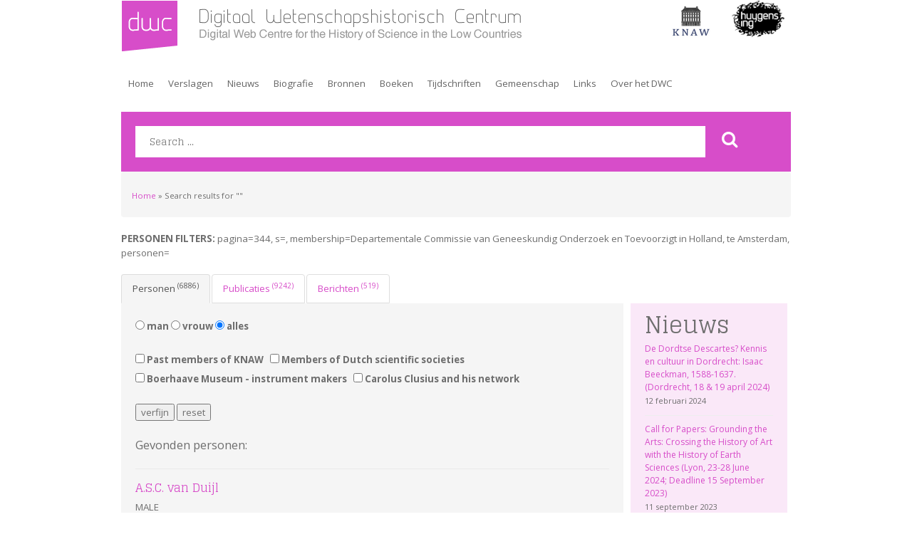

--- FILE ---
content_type: text/html; charset=UTF-8
request_url: https://dwc.knaw.nl/?pagina=344&s=&membership=Departementale+Commissie+van+Geneeskundig+Onderzoek+en+Toevoorzigt+in+Holland%2C+te+Amsterdam&personen=
body_size: 18416
content:
<!DOCTYPE html PUBLIC "-//W3C//DTD XHTML 1.0 Transitional//EN" "http://www.w3.org/TR/xhtml1/DTD/xhtml1-transitional.dtd">
<html xmlns="http://www.w3.org/1999/xhtml" lang="nl">
<head>
	<title>  | Zoekresultaten  |  Digitaal Wetenschapshistorisch Centrum</title>
	<meta name="viewport" content="width=device-width">
	<meta http-equiv="Content-Type" content="text/html; charset=UTF-8" />
	<link href="https://dwc.knaw.nl/wp-content/themes/DWC-Bitman/favicon.ico" rel="shortcut icon" type="image/x-icon" />
	
	<!-- jquery -->
	<script src="https://ajax.googleapis.com/ajax/libs/jquery/3.1.1/jquery.min.js"></script>

	<!-- jquery ui-->
	<link rel="stylesheet" href="https://ajax.googleapis.com/ajax/libs/jqueryui/1.12.1/themes/smoothness/jquery-ui.css">
	<script src="https://ajax.googleapis.com/ajax/libs/jqueryui/1.12.1/jquery-ui.min.js"></script>

	<!-- Latest compiled and minified CSS -->
	<link rel="stylesheet" href="https://maxcdn.bootstrapcdn.com/bootstrap/3.3.7/css/bootstrap.min.css" integrity="sha384-BVYiiSIFeK1dGmJRAkycuHAHRg32OmUcww7on3RYdg4Va+PmSTsz/K68vbdEjh4u" crossorigin="anonymous">

	<!-- Latest compiled and minified JavaScript -->
	<script src="https://maxcdn.bootstrapcdn.com/bootstrap/3.3.7/js/bootstrap.min.js" integrity="sha384-Tc5IQib027qvyjSMfHjOMaLkfuWVxZxUPnCJA7l2mCWNIpG9mGCD8wGNIcPD7Txa" crossorigin="anonymous"></script>

	<meta name='robots' content='noindex, follow, max-image-preview:large' />
<link rel='dns-prefetch' href='//s.w.org' />
<link rel="alternate" type="application/rss+xml" title="Digitaal Wetenschapshistorisch Centrum &raquo; zoekresultaten voor &#8220;&#8221;" href="https://dwc.knaw.nl/search/feed/rss2/" />
		<script type="text/javascript">
			window._wpemojiSettings = {"baseUrl":"https:\/\/s.w.org\/images\/core\/emoji\/13.1.0\/72x72\/","ext":".png","svgUrl":"https:\/\/s.w.org\/images\/core\/emoji\/13.1.0\/svg\/","svgExt":".svg","source":{"concatemoji":"https:\/\/dwc.knaw.nl\/wp-includes\/js\/wp-emoji-release.min.js?ver=5.8.2"}};
			!function(e,a,t){var n,r,o,i=a.createElement("canvas"),p=i.getContext&&i.getContext("2d");function s(e,t){var a=String.fromCharCode;p.clearRect(0,0,i.width,i.height),p.fillText(a.apply(this,e),0,0);e=i.toDataURL();return p.clearRect(0,0,i.width,i.height),p.fillText(a.apply(this,t),0,0),e===i.toDataURL()}function c(e){var t=a.createElement("script");t.src=e,t.defer=t.type="text/javascript",a.getElementsByTagName("head")[0].appendChild(t)}for(o=Array("flag","emoji"),t.supports={everything:!0,everythingExceptFlag:!0},r=0;r<o.length;r++)t.supports[o[r]]=function(e){if(!p||!p.fillText)return!1;switch(p.textBaseline="top",p.font="600 32px Arial",e){case"flag":return s([127987,65039,8205,9895,65039],[127987,65039,8203,9895,65039])?!1:!s([55356,56826,55356,56819],[55356,56826,8203,55356,56819])&&!s([55356,57332,56128,56423,56128,56418,56128,56421,56128,56430,56128,56423,56128,56447],[55356,57332,8203,56128,56423,8203,56128,56418,8203,56128,56421,8203,56128,56430,8203,56128,56423,8203,56128,56447]);case"emoji":return!s([10084,65039,8205,55357,56613],[10084,65039,8203,55357,56613])}return!1}(o[r]),t.supports.everything=t.supports.everything&&t.supports[o[r]],"flag"!==o[r]&&(t.supports.everythingExceptFlag=t.supports.everythingExceptFlag&&t.supports[o[r]]);t.supports.everythingExceptFlag=t.supports.everythingExceptFlag&&!t.supports.flag,t.DOMReady=!1,t.readyCallback=function(){t.DOMReady=!0},t.supports.everything||(n=function(){t.readyCallback()},a.addEventListener?(a.addEventListener("DOMContentLoaded",n,!1),e.addEventListener("load",n,!1)):(e.attachEvent("onload",n),a.attachEvent("onreadystatechange",function(){"complete"===a.readyState&&t.readyCallback()})),(n=t.source||{}).concatemoji?c(n.concatemoji):n.wpemoji&&n.twemoji&&(c(n.twemoji),c(n.wpemoji)))}(window,document,window._wpemojiSettings);
		</script>
		<style type="text/css">
img.wp-smiley,
img.emoji {
	display: inline !important;
	border: none !important;
	box-shadow: none !important;
	height: 1em !important;
	width: 1em !important;
	margin: 0 .07em !important;
	vertical-align: -0.1em !important;
	background: none !important;
	padding: 0 !important;
}
</style>
	<link rel='stylesheet' id='wp-block-library-css'  href='https://dwc.knaw.nl/wp-includes/css/dist/block-library/style.min.css?ver=5.8.2' type='text/css' media='all' />
<link rel='stylesheet' id='ctf_styles-css'  href='https://dwc.knaw.nl/wp-content/plugins/custom-twitter-feeds/css/ctf-styles.min.css?ver=1.8.4' type='text/css' media='all' />
<link rel='stylesheet' id='super-rss-reader-css'  href='https://dwc.knaw.nl/wp-content/plugins/super-rss-reader/public/css/style.min.css?ver=4.4.1' type='text/css' media='all' />
<link rel='stylesheet' id='wp-pagenavi-css'  href='https://dwc.knaw.nl/wp-content/plugins/wp-pagenavi/pagenavi-css.css?ver=2.70' type='text/css' media='all' />
<link rel='stylesheet' id='simcal-qtip-css'  href='https://dwc.knaw.nl/wp-content/plugins/google-calendar-events/assets/css/vendor/jquery.qtip.min.css?ver=3.1.36' type='text/css' media='all' />
<link rel='stylesheet' id='simcal-default-calendar-grid-css'  href='https://dwc.knaw.nl/wp-content/plugins/google-calendar-events/assets/css/default-calendar-grid.min.css?ver=3.1.36' type='text/css' media='all' />
<link rel='stylesheet' id='simcal-default-calendar-list-css'  href='https://dwc.knaw.nl/wp-content/plugins/google-calendar-events/assets/css/default-calendar-list.min.css?ver=3.1.36' type='text/css' media='all' />
<script type='text/javascript' src='https://dwc.knaw.nl/wp-includes/js/jquery/jquery.min.js?ver=3.6.0' id='jquery-core-js'></script>
<script type='text/javascript' src='https://dwc.knaw.nl/wp-includes/js/jquery/jquery-migrate.min.js?ver=3.3.2' id='jquery-migrate-js'></script>
<script type='text/javascript' src='https://dwc.knaw.nl/wp-content/plugins/super-rss-reader/public/js/jquery.easy-ticker.min.js?ver=4.4.1' id='jquery-easy-ticker-js'></script>
<script type='text/javascript' src='https://dwc.knaw.nl/wp-content/plugins/super-rss-reader/public/js/script.min.js?ver=4.4.1' id='super-rss-reader-js'></script>
<link rel="https://api.w.org/" href="https://dwc.knaw.nl/wp-json/" /><link rel="EditURI" type="application/rsd+xml" title="RSD" href="https://dwc.knaw.nl/xmlrpc.php?rsd" />
<link rel="wlwmanifest" type="application/wlwmanifest+xml" href="https://dwc.knaw.nl/wp-includes/wlwmanifest.xml" /> 
<meta name="generator" content="WordPress 5.8.2" />

    <script type='text/javascript' language='Javascript'>
      function s_toggleDisplay(his, me, show, hide) {
        if (his.style.display != 'none') {
          his.style.display = 'none';
          me.innerHTML = show;
        } else {
          his.style.display = 'block';
          me.innerHTML = hide;
        }
      }
      </script><!-- Analytics by WP-Statistics v13.2.3 - https://wp-statistics.com/ -->
	<script src="https://use.fontawesome.com/6a6c01c21c.js"></script>
	<link href="https://fonts.googleapis.com/css?family=Glegoo|Open+Sans:400,700" rel="stylesheet">

	<link rel="stylesheet" type="text/css" media="all" href="https://dwc.knaw.nl/wp-content/themes/DWC-Bitman/style.css" />

	<script> 

		function show_header(){

			var windowwidth = $(window).innerWidth();
			console.log("windowwidth=" + windowwidth);
			var template = 'https://dwc.knaw.nl/wp-content/themes/DWC-Bitman';
			console.log("template=" + template);
			var pagesrt = '';
			console.log("pagesrt=" + pagesrt);

		if(windowwidth <= 768){

			var imgurl = template + '/images/dwc-mobiel' + pagesrt + '.png';
			console.log("url=" + imgurl); 
			
			$("#headerimage").attr("src", imgurl);

		} else { 

			var imgurl = template + '/images/dwc-head' + pagesrt + '.png';
			console.log("url=" + imgurl);

			$("#headerimage").attr("src", imgurl);
		}

		}

		$(document).ready(function() {

			show_header();

			$(window).resize(function() {
				show_header();
			});

		});


	</script>


</head>
<script type="text/javascript">

  var _gaq = _gaq || [];
  _gaq.push(['_setAccount', 'UA-3962916-6']);
  _gaq.push(['_trackPageview']);

  (function() {
    var ga = document.createElement('script'); ga.type = 'text/javascript'; ga.async = true;
    ga.src = ('https:' == document.location.protocol ? 'https://ssl' : 'http://www') + '.google-analytics.com/ga.js';
    var s = document.getElementsByTagName('script')[0]; s.parentNode.insertBefore(ga, s);
  })();

</script>
<body class="search search-results">
<!-- Google Tag Manager -->
<noscript><iframe src="//www.googletagmanager.com/ns.html?id=GTM-M2KQR4"
height="0" width="0" style="display:none;visibility:hidden"></iframe></noscript>
<script>(function(w,d,s,l,i){w[l]=w[l]||[];w[l].push({'gtm.start':
new Date().getTime(),event:'gtm.js'});var f=d.getElementsByTagName(s)[0],
j=d.createElement(s),dl=l!='dataLayer'?'&l='+l:'';j.async=true;j.src=
'//www.googletagmanager.com/gtm.js?id='+i+dl;f.parentNode.insertBefore(j,f);
})(window,document,'script','dataLayer','GTM-M2KQR4');</script>
<!-- End Google Tag Manager -->

	<div class="wrapper container" >
		<div class="header">
						<h2 class="logo"><a href="https://dwc.knaw.nl/" title="Digitaal Wetenschapshistorisch Centrum">

			<img id="headerimage" src="https://dwc.knaw.nl/wp-content/themes/DWC-Bitman/images/dwc-head.png" class="img-responsive"  />

			</a></h2>
			<ul>
				<li class="knaw"><a href="http://www.knaw.nl"><span>KNAW</span></a></li>
				<li class="huygensIng"><a href="http://www.huygens.knaw.nl"><span>Huygens ING</span></a></li>
			</ul>

			<div class="clear"></div>
		</div><!-- /header -->

		<div class="nav">
			<ul class="mainNav">
				<li class="page_item page-item-2597"><a href="https://dwc.knaw.nl/"><script>var scriptTag=document.getElementsByTagName("script");scriptTag=scriptTag[scriptTag.length-1];if(scriptTag.parentNode.href)if(scriptTag.parentNode.href.slice(-1)=="#")document.write("<span onclick=\"return false\">")</script>Home<script>var scriptTag=document.getElementsByTagName("script");scriptTag=scriptTag[scriptTag.length-1];if(scriptTag.parentNode.href)if(scriptTag.parentNode.href.slice(-1)=="#")document.write("</span>")</script></a></li>
<li class="page_item page-item-8007"><a href="https://dwc.knaw.nl/verslagen/"><script>var scriptTag=document.getElementsByTagName("script");scriptTag=scriptTag[scriptTag.length-1];if(scriptTag.parentNode.href)if(scriptTag.parentNode.href.slice(-1)=="#")document.write("<span onclick=\"return false\">")</script>Verslagen<script>var scriptTag=document.getElementsByTagName("script");scriptTag=scriptTag[scriptTag.length-1];if(scriptTag.parentNode.href)if(scriptTag.parentNode.href.slice(-1)=="#")document.write("</span>")</script></a></li>
<li class="page_item page-item-48"><a href="https://dwc.knaw.nl/nieuws/"><script>var scriptTag=document.getElementsByTagName("script");scriptTag=scriptTag[scriptTag.length-1];if(scriptTag.parentNode.href)if(scriptTag.parentNode.href.slice(-1)=="#")document.write("<span onclick=\"return false\">")</script>Nieuws<script>var scriptTag=document.getElementsByTagName("script");scriptTag=scriptTag[scriptTag.length-1];if(scriptTag.parentNode.href)if(scriptTag.parentNode.href.slice(-1)=="#")document.write("</span>")</script></a></li>
<li class="page_item page-item-2225 page_item_has_children"><a href="#"><script>var scriptTag=document.getElementsByTagName("script");scriptTag=scriptTag[scriptTag.length-1];if(scriptTag.parentNode.href)if(scriptTag.parentNode.href.slice(-1)=="#")document.write("<span onclick=\"return false\">")</script>Biografie<script>var scriptTag=document.getElementsByTagName("script");scriptTag=scriptTag[scriptTag.length-1];if(scriptTag.parentNode.href)if(scriptTag.parentNode.href.slice(-1)=="#")document.write("</span>")</script></a>
<ul class='children'>
	<li class="page_item page-item-12304"><a href="https://dwc.knaw.nl/biografie/biografieen-op-het-dwc/"><script>var scriptTag=document.getElementsByTagName("script");scriptTag=scriptTag[scriptTag.length-1];if(scriptTag.parentNode.href)if(scriptTag.parentNode.href.slice(-1)=="#")document.write("<span onclick=\"return false\">")</script>Biografieën op het DWC<script>var scriptTag=document.getElementsByTagName("script");scriptTag=scriptTag[scriptTag.length-1];if(scriptTag.parentNode.href)if(scriptTag.parentNode.href.slice(-1)=="#")document.write("</span>")</script></a></li>
	<li class="page_item page-item-7147"><a href="https://dwc.knaw.nl/biografie/resultaten/"><script>var scriptTag=document.getElementsByTagName("script");scriptTag=scriptTag[scriptTag.length-1];if(scriptTag.parentNode.href)if(scriptTag.parentNode.href.slice(-1)=="#")document.write("<span onclick=\"return false\">")</script>Resultaten<script>var scriptTag=document.getElementsByTagName("script");scriptTag=scriptTag[scriptTag.length-1];if(scriptTag.parentNode.href)if(scriptTag.parentNode.href.slice(-1)=="#")document.write("</span>")</script></a></li>
	<li class="page_item page-item-12307"><a href="https://dwc.knaw.nl/biografie/knaw-historisch-ledenbestand/"><script>var scriptTag=document.getElementsByTagName("script");scriptTag=scriptTag[scriptTag.length-1];if(scriptTag.parentNode.href)if(scriptTag.parentNode.href.slice(-1)=="#")document.write("<span onclick=\"return false\">")</script>KNAW Historisch Ledenbestand<script>var scriptTag=document.getElementsByTagName("script");scriptTag=scriptTag[scriptTag.length-1];if(scriptTag.parentNode.href)if(scriptTag.parentNode.href.slice(-1)=="#")document.write("</span>")</script></a></li>
	<li class="page_item page-item-12312"><a href="https://dwc.knaw.nl/biografie/wetenschappelijke-instrumentmakers-in-de-nederlanden/"><script>var scriptTag=document.getElementsByTagName("script");scriptTag=scriptTag[scriptTag.length-1];if(scriptTag.parentNode.href)if(scriptTag.parentNode.href.slice(-1)=="#")document.write("<span onclick=\"return false\">")</script>Wetenschappelijke instrumentmakers in de Nederlanden<script>var scriptTag=document.getElementsByTagName("script");scriptTag=scriptTag[scriptTag.length-1];if(scriptTag.parentNode.href)if(scriptTag.parentNode.href.slice(-1)=="#")document.write("</span>")</script></a></li>
	<li class="page_item page-item-12316"><a href="https://dwc.knaw.nl/biografie/leden-van-nederlandse-geleerde-genootschappen/"><script>var scriptTag=document.getElementsByTagName("script");scriptTag=scriptTag[scriptTag.length-1];if(scriptTag.parentNode.href)if(scriptTag.parentNode.href.slice(-1)=="#")document.write("<span onclick=\"return false\">")</script>Leden van Nederlandse geleerde genootschappen<script>var scriptTag=document.getElementsByTagName("script");scriptTag=scriptTag[scriptTag.length-1];if(scriptTag.parentNode.href)if(scriptTag.parentNode.href.slice(-1)=="#")document.write("</span>")</script></a></li>
	<li class="page_item page-item-12314"><a href="https://dwc.knaw.nl/biografie/carolus-clusius-en-zijn-netwerk/"><script>var scriptTag=document.getElementsByTagName("script");scriptTag=scriptTag[scriptTag.length-1];if(scriptTag.parentNode.href)if(scriptTag.parentNode.href.slice(-1)=="#")document.write("<span onclick=\"return false\">")</script>Carolus Clusius en zijn netwerk<script>var scriptTag=document.getElementsByTagName("script");scriptTag=scriptTag[scriptTag.length-1];if(scriptTag.parentNode.href)if(scriptTag.parentNode.href.slice(-1)=="#")document.write("</span>")</script></a></li>
	<li class="page_item page-item-51"><a href="https://dwc.knaw.nl/biografie/berkelbio/"><script>var scriptTag=document.getElementsByTagName("script");scriptTag=scriptTag[scriptTag.length-1];if(scriptTag.parentNode.href)if(scriptTag.parentNode.href.slice(-1)=="#")document.write("<span onclick=\"return false\">")</script>Biografieën uit A History of Science in the Netherlands (Brill)<script>var scriptTag=document.getElementsByTagName("script");scriptTag=scriptTag[scriptTag.length-1];if(scriptTag.parentNode.href)if(scriptTag.parentNode.href.slice(-1)=="#")document.write("</span>")</script></a></li>
	<li class="page_item page-item-54"><a href="https://dwc.knaw.nl/biografie/nederlandse-wiskundigen/"><script>var scriptTag=document.getElementsByTagName("script");scriptTag=scriptTag[scriptTag.length-1];if(scriptTag.parentNode.href)if(scriptTag.parentNode.href.slice(-1)=="#")document.write("<span onclick=\"return false\">")</script>Nederlandse wiskundigen<script>var scriptTag=document.getElementsByTagName("script");scriptTag=scriptTag[scriptTag.length-1];if(scriptTag.parentNode.href)if(scriptTag.parentNode.href.slice(-1)=="#")document.write("</span>")</script></a></li>
	<li class="page_item page-item-56"><a href="https://dwc.knaw.nl/biografie/humbio/"><script>var scriptTag=document.getElementsByTagName("script");scriptTag=scriptTag[scriptTag.length-1];if(scriptTag.parentNode.href)if(scriptTag.parentNode.href.slice(-1)=="#")document.write("<span onclick=\"return false\">")</script>Nederlandse humanisten<script>var scriptTag=document.getElementsByTagName("script");scriptTag=scriptTag[scriptTag.length-1];if(scriptTag.parentNode.href)if(scriptTag.parentNode.href.slice(-1)=="#")document.write("</span>")</script></a></li>
</ul>
</li>
<li class="page_item page-item-2226 page_item_has_children"><a href="#"><script>var scriptTag=document.getElementsByTagName("script");scriptTag=scriptTag[scriptTag.length-1];if(scriptTag.parentNode.href)if(scriptTag.parentNode.href.slice(-1)=="#")document.write("<span onclick=\"return false\">")</script>Bronnen<script>var scriptTag=document.getElementsByTagName("script");scriptTag=scriptTag[scriptTag.length-1];if(scriptTag.parentNode.href)if(scriptTag.parentNode.href.slice(-1)=="#")document.write("</span>")</script></a>
<ul class='children'>
	<li class="page_item page-item-198"><a href="https://dwc.knaw.nl/toegangen/digital-library-knaw/"><script>var scriptTag=document.getElementsByTagName("script");scriptTag=scriptTag[scriptTag.length-1];if(scriptTag.parentNode.href)if(scriptTag.parentNode.href.slice(-1)=="#")document.write("<span onclick=\"return false\">")</script>KNAW Digital Library<script>var scriptTag=document.getElementsByTagName("script");scriptTag=scriptTag[scriptTag.length-1];if(scriptTag.parentNode.href)if(scriptTag.parentNode.href.slice(-1)=="#")document.write("</span>")</script></a></li>
	<li class="page_item page-item-2253"><a href="https://dwc.knaw.nl/toegangen/knaw-overige-publicaties/"><script>var scriptTag=document.getElementsByTagName("script");scriptTag=scriptTag[scriptTag.length-1];if(scriptTag.parentNode.href)if(scriptTag.parentNode.href.slice(-1)=="#")document.write("<span onclick=\"return false\">")</script>KNAW Overige publicaties<script>var scriptTag=document.getElementsByTagName("script");scriptTag=scriptTag[scriptTag.length-1];if(scriptTag.parentNode.href)if(scriptTag.parentNode.href.slice(-1)=="#")document.write("</span>")</script></a></li>
	<li class="page_item page-item-5338"><a href="https://dwc.knaw.nl/toegangen/ckcc-circulation-of-knowledge-and-learned-practices-in-the-17th-century-dutch-republic/"><script>var scriptTag=document.getElementsByTagName("script");scriptTag=scriptTag[scriptTag.length-1];if(scriptTag.parentNode.href)if(scriptTag.parentNode.href.slice(-1)=="#")document.write("<span onclick=\"return false\">")</script>CKCC &#8211; Virtual Research Environment<script>var scriptTag=document.getElementsByTagName("script");scriptTag=scriptTag[scriptTag.length-1];if(scriptTag.parentNode.href)if(scriptTag.parentNode.href.slice(-1)=="#")document.write("</span>")</script></a></li>
	<li class="page_item page-item-218"><a href="https://dwc.knaw.nl/toegangen/illustratiedatabanken/"><script>var scriptTag=document.getElementsByTagName("script");scriptTag=scriptTag[scriptTag.length-1];if(scriptTag.parentNode.href)if(scriptTag.parentNode.href.slice(-1)=="#")document.write("<span onclick=\"return false\">")</script>Illustraties<script>var scriptTag=document.getElementsByTagName("script");scriptTag=scriptTag[scriptTag.length-1];if(scriptTag.parentNode.href)if(scriptTag.parentNode.href.slice(-1)=="#")document.write("</span>")</script></a></li>
	<li class="page_item page-item-221"><a href="https://dwc.knaw.nl/toegangen/wetenschappelijke-instrumenten-en-objecten/"><script>var scriptTag=document.getElementsByTagName("script");scriptTag=scriptTag[scriptTag.length-1];if(scriptTag.parentNode.href)if(scriptTag.parentNode.href.slice(-1)=="#")document.write("<span onclick=\"return false\">")</script>Wetenschappelijke instrumenten en objecten<script>var scriptTag=document.getElementsByTagName("script");scriptTag=scriptTag[scriptTag.length-1];if(scriptTag.parentNode.href)if(scriptTag.parentNode.href.slice(-1)=="#")document.write("</span>")</script></a></li>
	<li class="page_item page-item-68 page_item_has_children"><a href="https://dwc.knaw.nl/toegangen/eenheden/"><script>var scriptTag=document.getElementsByTagName("script");scriptTag=scriptTag[scriptTag.length-1];if(scriptTag.parentNode.href)if(scriptTag.parentNode.href.slice(-1)=="#")document.write("<span onclick=\"return false\">")</script>Historische eenheden<script>var scriptTag=document.getElementsByTagName("script");scriptTag=scriptTag[scriptTag.length-1];if(scriptTag.parentNode.href)if(scriptTag.parentNode.href.slice(-1)=="#")document.write("</span>")</script></a>
	<ul class='children'>
		<li class="page_item page-item-285"><a href="https://dwc.knaw.nl/toegangen/eenheden/lengtematen/"><script>var scriptTag=document.getElementsByTagName("script");scriptTag=scriptTag[scriptTag.length-1];if(scriptTag.parentNode.href)if(scriptTag.parentNode.href.slice(-1)=="#")document.write("<span onclick=\"return false\">")</script>Lengtematen<script>var scriptTag=document.getElementsByTagName("script");scriptTag=scriptTag[scriptTag.length-1];if(scriptTag.parentNode.href)if(scriptTag.parentNode.href.slice(-1)=="#")document.write("</span>")</script></a></li>
		<li class="page_item page-item-287"><a href="https://dwc.knaw.nl/toegangen/eenheden/gewichtsmaten/"><script>var scriptTag=document.getElementsByTagName("script");scriptTag=scriptTag[scriptTag.length-1];if(scriptTag.parentNode.href)if(scriptTag.parentNode.href.slice(-1)=="#")document.write("<span onclick=\"return false\">")</script>Gewichtsmaten<script>var scriptTag=document.getElementsByTagName("script");scriptTag=scriptTag[scriptTag.length-1];if(scriptTag.parentNode.href)if(scriptTag.parentNode.href.slice(-1)=="#")document.write("</span>")</script></a></li>
		<li class="page_item page-item-293"><a href="https://dwc.knaw.nl/toegangen/eenheden/kalender-en-tijdrekening/"><script>var scriptTag=document.getElementsByTagName("script");scriptTag=scriptTag[scriptTag.length-1];if(scriptTag.parentNode.href)if(scriptTag.parentNode.href.slice(-1)=="#")document.write("<span onclick=\"return false\">")</script>Kalender en tijdrekening<script>var scriptTag=document.getElementsByTagName("script");scriptTag=scriptTag[scriptTag.length-1];if(scriptTag.parentNode.href)if(scriptTag.parentNode.href.slice(-1)=="#")document.write("</span>")</script></a></li>
		<li class="page_item page-item-290"><a href="https://dwc.knaw.nl/toegangen/eenheden/geld-en-munten/"><script>var scriptTag=document.getElementsByTagName("script");scriptTag=scriptTag[scriptTag.length-1];if(scriptTag.parentNode.href)if(scriptTag.parentNode.href.slice(-1)=="#")document.write("<span onclick=\"return false\">")</script>Geld en munten<script>var scriptTag=document.getElementsByTagName("script");scriptTag=scriptTag[scriptTag.length-1];if(scriptTag.parentNode.href)if(scriptTag.parentNode.href.slice(-1)=="#")document.write("</span>")</script></a></li>
		<li class="page_item page-item-295"><a href="https://dwc.knaw.nl/toegangen/eenheden/literatuur/"><script>var scriptTag=document.getElementsByTagName("script");scriptTag=scriptTag[scriptTag.length-1];if(scriptTag.parentNode.href)if(scriptTag.parentNode.href.slice(-1)=="#")document.write("<span onclick=\"return false\">")</script>Literatuur<script>var scriptTag=document.getElementsByTagName("script");scriptTag=scriptTag[scriptTag.length-1];if(scriptTag.parentNode.href)if(scriptTag.parentNode.href.slice(-1)=="#")document.write("</span>")</script></a></li>
	</ul>
</li>
</ul>
</li>
<li class="page_item page-item-2265 page_item_has_children"><a href="#"><script>var scriptTag=document.getElementsByTagName("script");scriptTag=scriptTag[scriptTag.length-1];if(scriptTag.parentNode.href)if(scriptTag.parentNode.href.slice(-1)=="#")document.write("<span onclick=\"return false\">")</script>Boeken<script>var scriptTag=document.getElementsByTagName("script");scriptTag=scriptTag[scriptTag.length-1];if(scriptTag.parentNode.href)if(scriptTag.parentNode.href.slice(-1)=="#")document.write("</span>")</script></a>
<ul class='children'>
	<li class="page_item page-item-202"><a href="https://dwc.knaw.nl/literatuur/boekenreeks-history-of-science-and-scholarship-in-the-netherlands/"><script>var scriptTag=document.getElementsByTagName("script");scriptTag=scriptTag[scriptTag.length-1];if(scriptTag.parentNode.href)if(scriptTag.parentNode.href.slice(-1)=="#")document.write("<span onclick=\"return false\">")</script>History of Science and Scholarship in the Netherlands<script>var scriptTag=document.getElementsByTagName("script");scriptTag=scriptTag[scriptTag.length-1];if(scriptTag.parentNode.href)if(scriptTag.parentNode.href.slice(-1)=="#")document.write("</span>")</script></a></li>
	<li class="page_item page-item-208"><a href="https://dwc.knaw.nl/literatuur/tools-sources/"><script>var scriptTag=document.getElementsByTagName("script");scriptTag=scriptTag[scriptTag.length-1];if(scriptTag.parentNode.href)if(scriptTag.parentNode.href.slice(-1)=="#")document.write("<span onclick=\"return false\">")</script>Tools and Sources<script>var scriptTag=document.getElementsByTagName("script");scriptTag=scriptTag[scriptTag.length-1];if(scriptTag.parentNode.href)if(scriptTag.parentNode.href.slice(-1)=="#")document.write("</span>")</script></a></li>
	<li class="page_item page-item-1253"><a href="https://dwc.knaw.nl/literatuur/boeken-over-de-geschiedenis-van-de-knaw/"><script>var scriptTag=document.getElementsByTagName("script");scriptTag=scriptTag[scriptTag.length-1];if(scriptTag.parentNode.href)if(scriptTag.parentNode.href.slice(-1)=="#")document.write("<span onclick=\"return false\">")</script>Boeken over de geschiedenis van de KNAW<script>var scriptTag=document.getElementsByTagName("script");scriptTag=scriptTag[scriptTag.length-1];if(scriptTag.parentNode.href)if(scriptTag.parentNode.href.slice(-1)=="#")document.write("</span>")</script></a></li>
	<li class="page_item page-item-1479"><a href="https://dwc.knaw.nl/literatuur/diverse-online-publicaties/"><script>var scriptTag=document.getElementsByTagName("script");scriptTag=scriptTag[scriptTag.length-1];if(scriptTag.parentNode.href)if(scriptTag.parentNode.href.slice(-1)=="#")document.write("<span onclick=\"return false\">")</script>Historische publicaties<script>var scriptTag=document.getElementsByTagName("script");scriptTag=scriptTag[scriptTag.length-1];if(scriptTag.parentNode.href)if(scriptTag.parentNode.href.slice(-1)=="#")document.write("</span>")</script></a></li>
	<li class="page_item page-item-12215"><a href="https://dwc.knaw.nl/literatuur/monografieen/"><script>var scriptTag=document.getElementsByTagName("script");scriptTag=scriptTag[scriptTag.length-1];if(scriptTag.parentNode.href)if(scriptTag.parentNode.href.slice(-1)=="#")document.write("<span onclick=\"return false\">")</script>Monografieën<script>var scriptTag=document.getElementsByTagName("script");scriptTag=scriptTag[scriptTag.length-1];if(scriptTag.parentNode.href)if(scriptTag.parentNode.href.slice(-1)=="#")document.write("</span>")</script></a></li>
	<li class="page_item page-item-12223"><a href="https://dwc.knaw.nl/literatuur/overige-publicaties/"><script>var scriptTag=document.getElementsByTagName("script");scriptTag=scriptTag[scriptTag.length-1];if(scriptTag.parentNode.href)if(scriptTag.parentNode.href.slice(-1)=="#")document.write("<span onclick=\"return false\">")</script>Overige publicaties<script>var scriptTag=document.getElementsByTagName("script");scriptTag=scriptTag[scriptTag.length-1];if(scriptTag.parentNode.href)if(scriptTag.parentNode.href.slice(-1)=="#")document.write("</span>")</script></a></li>
</ul>
</li>
<li class="page_item page-item-11787 page_item_has_children"><a href="https://dwc.diginfra.net/tijdschriften/studium/"><script>var scriptTag=document.getElementsByTagName("script");scriptTag=scriptTag[scriptTag.length-1];if(scriptTag.parentNode.href)if(scriptTag.parentNode.href.slice(-1)=="#")document.write("<span onclick=\"return false\">")</script>Tijdschriften<script>var scriptTag=document.getElementsByTagName("script");scriptTag=scriptTag[scriptTag.length-1];if(scriptTag.parentNode.href)if(scriptTag.parentNode.href.slice(-1)=="#")document.write("</span>")</script></a>
<ul class='children'>
	<li class="page_item page-item-11888"><a href="https://dwc.knaw.nl/tijdschriften/wonderkamer-2020/"><script>var scriptTag=document.getElementsByTagName("script");scriptTag=scriptTag[scriptTag.length-1];if(scriptTag.parentNode.href)if(scriptTag.parentNode.href.slice(-1)=="#")document.write("<span onclick=\"return false\">")</script>Wonderkamer (2020-)<script>var scriptTag=document.getElementsByTagName("script");scriptTag=scriptTag[scriptTag.length-1];if(scriptTag.parentNode.href)if(scriptTag.parentNode.href.slice(-1)=="#")document.write("</span>")</script></a></li>
	<li class="page_item page-item-11789"><a href="https://dwc.knaw.nl/tijdschriften/studium/"><script>var scriptTag=document.getElementsByTagName("script");scriptTag=scriptTag[scriptTag.length-1];if(scriptTag.parentNode.href)if(scriptTag.parentNode.href.slice(-1)=="#")document.write("<span onclick=\"return false\">")</script>Studium (2008 &#8211; 2019)<script>var scriptTag=document.getElementsByTagName("script");scriptTag=scriptTag[scriptTag.length-1];if(scriptTag.parentNode.href)if(scriptTag.parentNode.href.slice(-1)=="#")document.write("</span>")</script></a></li>
	<li class="page_item page-item-11791"><a href="https://dwc.knaw.nl/tijdschriften/journal-for-the-history-of-knowledge/"><script>var scriptTag=document.getElementsByTagName("script");scriptTag=scriptTag[scriptTag.length-1];if(scriptTag.parentNode.href)if(scriptTag.parentNode.href.slice(-1)=="#")document.write("<span onclick=\"return false\">")</script>Journal for the History of Knowledge (2020 -)<script>var scriptTag=document.getElementsByTagName("script");scriptTag=scriptTag[scriptTag.length-1];if(scriptTag.parentNode.href)if(scriptTag.parentNode.href.slice(-1)=="#")document.write("</span>")</script></a></li>
	<li class="page_item page-item-11797"><a href="https://dwc.knaw.nl/tijdschriften/scientiarium-historia-1990-2006/"><script>var scriptTag=document.getElementsByTagName("script");scriptTag=scriptTag[scriptTag.length-1];if(scriptTag.parentNode.href)if(scriptTag.parentNode.href.slice(-1)=="#")document.write("<span onclick=\"return false\">")</script>Scientiarium Historia (1990-2006)<script>var scriptTag=document.getElementsByTagName("script");scriptTag=scriptTag[scriptTag.length-1];if(scriptTag.parentNode.href)if(scriptTag.parentNode.href.slice(-1)=="#")document.write("</span>")</script></a></li>
	<li class="page_item page-item-11793"><a href="https://dwc.knaw.nl/tijdschriften/gewina-1978-2007/"><script>var scriptTag=document.getElementsByTagName("script");scriptTag=scriptTag[scriptTag.length-1];if(scriptTag.parentNode.href)if(scriptTag.parentNode.href.slice(-1)=="#")document.write("<span onclick=\"return false\">")</script>Gewina (1978-2007)<script>var scriptTag=document.getElementsByTagName("script");scriptTag=scriptTag[scriptTag.length-1];if(scriptTag.parentNode.href)if(scriptTag.parentNode.href.slice(-1)=="#")document.write("</span>")</script></a></li>
	<li class="page_item page-item-11801"><a href="https://dwc.knaw.nl/tijdschriften/tractrix-1989-1993/"><script>var scriptTag=document.getElementsByTagName("script");scriptTag=scriptTag[scriptTag.length-1];if(scriptTag.parentNode.href)if(scriptTag.parentNode.href.slice(-1)=="#")document.write("<span onclick=\"return false\">")</script>Tractrix (1989-1993)<script>var scriptTag=document.getElementsByTagName("script");scriptTag=scriptTag[scriptTag.length-1];if(scriptTag.parentNode.href)if(scriptTag.parentNode.href.slice(-1)=="#")document.write("</span>")</script></a></li>
	<li class="page_item page-item-4442"><a href="https://dwc.knaw.nl/tijdschriften/tijdschriften/"><script>var scriptTag=document.getElementsByTagName("script");scriptTag=scriptTag[scriptTag.length-1];if(scriptTag.parentNode.href)if(scriptTag.parentNode.href.slice(-1)=="#")document.write("<span onclick=\"return false\">")</script>Internationale tijdschriften<script>var scriptTag=document.getElementsByTagName("script");scriptTag=scriptTag[scriptTag.length-1];if(scriptTag.parentNode.href)if(scriptTag.parentNode.href.slice(-1)=="#")document.write("</span>")</script></a></li>
</ul>
</li>
<li class="page_item page-item-4303 page_item_has_children"><a href="#"><script>var scriptTag=document.getElementsByTagName("script");scriptTag=scriptTag[scriptTag.length-1];if(scriptTag.parentNode.href)if(scriptTag.parentNode.href.slice(-1)=="#")document.write("<span onclick=\"return false\">")</script>Gemeenschap<script>var scriptTag=document.getElementsByTagName("script");scriptTag=scriptTag[scriptTag.length-1];if(scriptTag.parentNode.href)if(scriptTag.parentNode.href.slice(-1)=="#")document.write("</span>")</script></a>
<ul class='children'>
	<li class="page_item page-item-2229"><a href="https://dwc.knaw.nl/gemeenschap/gewina/"><script>var scriptTag=document.getElementsByTagName("script");scriptTag=scriptTag[scriptTag.length-1];if(scriptTag.parentNode.href)if(scriptTag.parentNode.href.slice(-1)=="#")document.write("<span onclick=\"return false\">")</script>Gewina<script>var scriptTag=document.getElementsByTagName("script");scriptTag=scriptTag[scriptTag.length-1];if(scriptTag.parentNode.href)if(scriptTag.parentNode.href.slice(-1)=="#")document.write("</span>")</script></a></li>
	<li class="page_item page-item-12229"><a href="https://dwc.knaw.nl/gemeenschap/bestor/"><script>var scriptTag=document.getElementsByTagName("script");scriptTag=scriptTag[scriptTag.length-1];if(scriptTag.parentNode.href)if(scriptTag.parentNode.href.slice(-1)=="#")document.write("<span onclick=\"return false\">")</script>Bestor<script>var scriptTag=document.getElementsByTagName("script");scriptTag=scriptTag[scriptTag.length-1];if(scriptTag.parentNode.href)if(scriptTag.parentNode.href.slice(-1)=="#")document.write("</span>")</script></a></li>
	<li class="page_item page-item-12233"><a href="https://dwc.knaw.nl/gemeenschap/chemie-historische-groep/"><script>var scriptTag=document.getElementsByTagName("script");scriptTag=scriptTag[scriptTag.length-1];if(scriptTag.parentNode.href)if(scriptTag.parentNode.href.slice(-1)=="#")document.write("<span onclick=\"return false\">")</script>Chemie Historische Groep<script>var scriptTag=document.getElementsByTagName("script");scriptTag=scriptTag[scriptTag.length-1];if(scriptTag.parentNode.href)if(scriptTag.parentNode.href.slice(-1)=="#")document.write("</span>")</script></a></li>
	<li class="page_item page-item-4341"><a href="https://dwc.knaw.nl/gemeenschap/descartes-centre-voor-wetenschapsgeschiedenis-en-wetenschapsfilosofie/"><script>var scriptTag=document.getElementsByTagName("script");scriptTag=scriptTag[scriptTag.length-1];if(scriptTag.parentNode.href)if(scriptTag.parentNode.href.slice(-1)=="#")document.write("<span onclick=\"return false\">")</script>Descartes Centre<script>var scriptTag=document.getElementsByTagName("script");scriptTag=scriptTag[scriptTag.length-1];if(scriptTag.parentNode.href)if(scriptTag.parentNode.href.slice(-1)=="#")document.write("</span>")</script></a></li>
	<li class="page_item page-item-4346"><a href="https://dwc.knaw.nl/gemeenschap/federatie-industrieel-erfgoed-nederland-fien/"><script>var scriptTag=document.getElementsByTagName("script");scriptTag=scriptTag[scriptTag.length-1];if(scriptTag.parentNode.href)if(scriptTag.parentNode.href.slice(-1)=="#")document.write("<span onclick=\"return false\">")</script>Federatie Industrieel Erfgoed Nederland<script>var scriptTag=document.getElementsByTagName("script");scriptTag=scriptTag[scriptTag.length-1];if(scriptTag.parentNode.href)if(scriptTag.parentNode.href.slice(-1)=="#")document.write("</span>")</script></a></li>
	<li class="page_item page-item-4355"><a href="https://dwc.knaw.nl/gemeenschap/lipss-leuven-interdisciplinary-platform-for-the-study-of-the-sciences/"><script>var scriptTag=document.getElementsByTagName("script");scriptTag=scriptTag[scriptTag.length-1];if(scriptTag.parentNode.href)if(scriptTag.parentNode.href.slice(-1)=="#")document.write("<span onclick=\"return false\">")</script>LIPSS &#8211; Leuven Interdisciplinary Platform for the Study of the Sciences<script>var scriptTag=document.getElementsByTagName("script");scriptTag=scriptTag[scriptTag.length-1];if(scriptTag.parentNode.href)if(scriptTag.parentNode.href.slice(-1)=="#")document.write("</span>")</script></a></li>
	<li class="page_item page-item-4433"><a href="https://dwc.knaw.nl/gemeenschap/nederlandse-vereniging-van-wetenschapsfilosofie/"><script>var scriptTag=document.getElementsByTagName("script");scriptTag=scriptTag[scriptTag.length-1];if(scriptTag.parentNode.href)if(scriptTag.parentNode.href.slice(-1)=="#")document.write("<span onclick=\"return false\">")</script>Nederlandse Vereniging van Wetenschapsfilosofie<script>var scriptTag=document.getElementsByTagName("script");scriptTag=scriptTag[scriptTag.length-1];if(scriptTag.parentNode.href)if(scriptTag.parentNode.href.slice(-1)=="#")document.write("</span>")</script></a></li>
	<li class="page_item page-item-4306"><a href="https://dwc.knaw.nl/gemeenschap/netwerk-medische-geschiedenis/"><script>var scriptTag=document.getElementsByTagName("script");scriptTag=scriptTag[scriptTag.length-1];if(scriptTag.parentNode.href)if(scriptTag.parentNode.href.slice(-1)=="#")document.write("<span onclick=\"return false\">")</script>Netwerk medische geschiedenis<script>var scriptTag=document.getElementsByTagName("script");scriptTag=scriptTag[scriptTag.length-1];if(scriptTag.parentNode.href)if(scriptTag.parentNode.href.slice(-1)=="#")document.write("</span>")</script></a></li>
	<li class="page_item page-item-12241"><a href="https://dwc.knaw.nl/gemeenschap/sarton/"><script>var scriptTag=document.getElementsByTagName("script");scriptTag=scriptTag[scriptTag.length-1];if(scriptTag.parentNode.href)if(scriptTag.parentNode.href.slice(-1)=="#")document.write("<span onclick=\"return false\">")</script>Sarton Centrum voor Wetenschapsgeschiedenis – Universiteit van Gent<script>var scriptTag=document.getElementsByTagName("script");scriptTag=scriptTag[scriptTag.length-1];if(scriptTag.parentNode.href)if(scriptTag.parentNode.href.slice(-1)=="#")document.write("</span>")</script></a></li>
	<li class="page_item page-item-6712"><a href="https://dwc.knaw.nl/gemeenschap/stichting-academisch-erfgoed/"><script>var scriptTag=document.getElementsByTagName("script");scriptTag=scriptTag[scriptTag.length-1];if(scriptTag.parentNode.href)if(scriptTag.parentNode.href.slice(-1)=="#")document.write("<span onclick=\"return false\">")</script>Stichting Academisch Erfgoed<script>var scriptTag=document.getElementsByTagName("script");scriptTag=scriptTag[scriptTag.length-1];if(scriptTag.parentNode.href)if(scriptTag.parentNode.href.slice(-1)=="#")document.write("</span>")</script></a></li>
	<li class="page_item page-item-4317"><a href="https://dwc.knaw.nl/gemeenschap/stichting-historia-medicinae/"><script>var scriptTag=document.getElementsByTagName("script");scriptTag=scriptTag[scriptTag.length-1];if(scriptTag.parentNode.href)if(scriptTag.parentNode.href.slice(-1)=="#")document.write("<span onclick=\"return false\">")</script>Stichting Historia Medicinae<script>var scriptTag=document.getElementsByTagName("script");scriptTag=scriptTag[scriptTag.length-1];if(scriptTag.parentNode.href)if(scriptTag.parentNode.href.slice(-1)=="#")document.write("</span>")</script></a></li>
	<li class="page_item page-item-4344"><a href="https://dwc.knaw.nl/gemeenschap/stichting-historie-der-techniek/"><script>var scriptTag=document.getElementsByTagName("script");scriptTag=scriptTag[scriptTag.length-1];if(scriptTag.parentNode.href)if(scriptTag.parentNode.href.slice(-1)=="#")document.write("<span onclick=\"return false\">")</script>Stichting Historie der Techniek<script>var scriptTag=document.getElementsByTagName("script");scriptTag=scriptTag[scriptTag.length-1];if(scriptTag.parentNode.href)if(scriptTag.parentNode.href.slice(-1)=="#")document.write("</span>")</script></a></li>
	<li class="page_item page-item-12248"><a href="https://dwc.knaw.nl/gemeenschap/trefpunt-voor-de-medische-geschiedenis-in-nederland/"><script>var scriptTag=document.getElementsByTagName("script");scriptTag=scriptTag[scriptTag.length-1];if(scriptTag.parentNode.href)if(scriptTag.parentNode.href.slice(-1)=="#")document.write("<span onclick=\"return false\">")</script>Trefpunt voor de Medische Geschiedenis in Nederland<script>var scriptTag=document.getElementsByTagName("script");scriptTag=scriptTag[scriptTag.length-1];if(scriptTag.parentNode.href)if(scriptTag.parentNode.href.slice(-1)=="#")document.write("</span>")</script></a></li>
	<li class="page_item page-item-8704"><a href="https://dwc.knaw.nl/gemeenschap/veterinair-historisch-genootschap/"><script>var scriptTag=document.getElementsByTagName("script");scriptTag=scriptTag[scriptTag.length-1];if(scriptTag.parentNode.href)if(scriptTag.parentNode.href.slice(-1)=="#")document.write("<span onclick=\"return false\">")</script>Veterinair Historisch Genootschap<script>var scriptTag=document.getElementsByTagName("script");scriptTag=scriptTag[scriptTag.length-1];if(scriptTag.parentNode.href)if(scriptTag.parentNode.href.slice(-1)=="#")document.write("</span>")</script></a></li>
	<li class="page_item page-item-4351"><a href="https://dwc.knaw.nl/gemeenschap/vlaamse-vereniging-voor-industriele-archeologie/"><script>var scriptTag=document.getElementsByTagName("script");scriptTag=scriptTag[scriptTag.length-1];if(scriptTag.parentNode.href)if(scriptTag.parentNode.href.slice(-1)=="#")document.write("<span onclick=\"return false\">")</script>Vlaamse Vereniging voor Industriële Archeologie<script>var scriptTag=document.getElementsByTagName("script");scriptTag=scriptTag[scriptTag.length-1];if(scriptTag.parentNode.href)if(scriptTag.parentNode.href.slice(-1)=="#")document.write("</span>")</script></a></li>
	<li class="page_item page-item-4752"><a href="https://dwc.knaw.nl/gemeenschap/zelfstandige-onderzoekers/"><script>var scriptTag=document.getElementsByTagName("script");scriptTag=scriptTag[scriptTag.length-1];if(scriptTag.parentNode.href)if(scriptTag.parentNode.href.slice(-1)=="#")document.write("<span onclick=\"return false\">")</script>Zelfstandige onderzoekers<script>var scriptTag=document.getElementsByTagName("script");scriptTag=scriptTag[scriptTag.length-1];if(scriptTag.parentNode.href)if(scriptTag.parentNode.href.slice(-1)=="#")document.write("</span>")</script></a></li>
</ul>
</li>
<li class="page_item page-item-4822 page_item_has_children"><a href="#"><script>var scriptTag=document.getElementsByTagName("script");scriptTag=scriptTag[scriptTag.length-1];if(scriptTag.parentNode.href)if(scriptTag.parentNode.href.slice(-1)=="#")document.write("<span onclick=\"return false\">")</script>Links<script>var scriptTag=document.getElementsByTagName("script");scriptTag=scriptTag[scriptTag.length-1];if(scriptTag.parentNode.href)if(scriptTag.parentNode.href.slice(-1)=="#")document.write("</span>")</script></a>
<ul class='children'>
	<li class="page_item page-item-4528"><a href="https://dwc.knaw.nl/links/instituten/"><script>var scriptTag=document.getElementsByTagName("script");scriptTag=scriptTag[scriptTag.length-1];if(scriptTag.parentNode.href)if(scriptTag.parentNode.href.slice(-1)=="#")document.write("<span onclick=\"return false\">")</script>Instituten<script>var scriptTag=document.getElementsByTagName("script");scriptTag=scriptTag[scriptTag.length-1];if(scriptTag.parentNode.href)if(scriptTag.parentNode.href.slice(-1)=="#")document.write("</span>")</script></a></li>
	<li class="page_item page-item-4540"><a href="https://dwc.knaw.nl/links/organisaties/"><script>var scriptTag=document.getElementsByTagName("script");scriptTag=scriptTag[scriptTag.length-1];if(scriptTag.parentNode.href)if(scriptTag.parentNode.href.slice(-1)=="#")document.write("<span onclick=\"return false\">")</script>Organisaties<script>var scriptTag=document.getElementsByTagName("script");scriptTag=scriptTag[scriptTag.length-1];if(scriptTag.parentNode.href)if(scriptTag.parentNode.href.slice(-1)=="#")document.write("</span>")</script></a></li>
	<li class="page_item page-item-4533"><a href="https://dwc.knaw.nl/links/musea/"><script>var scriptTag=document.getElementsByTagName("script");scriptTag=scriptTag[scriptTag.length-1];if(scriptTag.parentNode.href)if(scriptTag.parentNode.href.slice(-1)=="#")document.write("<span onclick=\"return false\">")</script>Musea<script>var scriptTag=document.getElementsByTagName("script");scriptTag=scriptTag[scriptTag.length-1];if(scriptTag.parentNode.href)if(scriptTag.parentNode.href.slice(-1)=="#")document.write("</span>")</script></a></li>
	<li class="page_item page-item-4526"><a href="https://dwc.knaw.nl/links/mailinglijsten/"><script>var scriptTag=document.getElementsByTagName("script");scriptTag=scriptTag[scriptTag.length-1];if(scriptTag.parentNode.href)if(scriptTag.parentNode.href.slice(-1)=="#")document.write("<span onclick=\"return false\">")</script>Mailinglijsten<script>var scriptTag=document.getElementsByTagName("script");scriptTag=scriptTag[scriptTag.length-1];if(scriptTag.parentNode.href)if(scriptTag.parentNode.href.slice(-1)=="#")document.write("</span>")</script></a></li>
	<li class="page_item page-item-4530"><a href="https://dwc.knaw.nl/links/congressen/"><script>var scriptTag=document.getElementsByTagName("script");scriptTag=scriptTag[scriptTag.length-1];if(scriptTag.parentNode.href)if(scriptTag.parentNode.href.slice(-1)=="#")document.write("<span onclick=\"return false\">")</script>Congressen<script>var scriptTag=document.getElementsByTagName("script");scriptTag=scriptTag[scriptTag.length-1];if(scriptTag.parentNode.href)if(scriptTag.parentNode.href.slice(-1)=="#")document.write("</span>")</script></a></li>
	<li class="page_item page-item-4963"><a href="https://dwc.knaw.nl/links/media/"><script>var scriptTag=document.getElementsByTagName("script");scriptTag=scriptTag[scriptTag.length-1];if(scriptTag.parentNode.href)if(scriptTag.parentNode.href.slice(-1)=="#")document.write("<span onclick=\"return false\">")</script>Media<script>var scriptTag=document.getElementsByTagName("script");scriptTag=scriptTag[scriptTag.length-1];if(scriptTag.parentNode.href)if(scriptTag.parentNode.href.slice(-1)=="#")document.write("</span>")</script></a></li>
	<li class="page_item page-item-4965"><a href="https://dwc.knaw.nl/links/diversen/"><script>var scriptTag=document.getElementsByTagName("script");scriptTag=scriptTag[scriptTag.length-1];if(scriptTag.parentNode.href)if(scriptTag.parentNode.href.slice(-1)=="#")document.write("<span onclick=\"return false\">")</script>Diversen<script>var scriptTag=document.getElementsByTagName("script");scriptTag=scriptTag[scriptTag.length-1];if(scriptTag.parentNode.href)if(scriptTag.parentNode.href.slice(-1)=="#")document.write("</span>")</script></a></li>
</ul>
</li>
<li class="page_item page-item-12257 page_item_has_children"><a href="https://dwc.knaw.nl/over-het-dwc/de-website/"><script>var scriptTag=document.getElementsByTagName("script");scriptTag=scriptTag[scriptTag.length-1];if(scriptTag.parentNode.href)if(scriptTag.parentNode.href.slice(-1)=="#")document.write("<span onclick=\"return false\">")</script>Over het DWC<script>var scriptTag=document.getElementsByTagName("script");scriptTag=scriptTag[scriptTag.length-1];if(scriptTag.parentNode.href)if(scriptTag.parentNode.href.slice(-1)=="#")document.write("</span>")</script></a>
<ul class='children'>
	<li class="page_item page-item-12386"><a href="https://dwc.knaw.nl/over-het-dwc/de-website/"><script>var scriptTag=document.getElementsByTagName("script");scriptTag=scriptTag[scriptTag.length-1];if(scriptTag.parentNode.href)if(scriptTag.parentNode.href.slice(-1)=="#")document.write("<span onclick=\"return false\">")</script>De website<script>var scriptTag=document.getElementsByTagName("script");scriptTag=scriptTag[scriptTag.length-1];if(scriptTag.parentNode.href)if(scriptTag.parentNode.href.slice(-1)=="#")document.write("</span>")</script></a></li>
	<li class="page_item page-item-12388"><a href="https://dwc.knaw.nl/over-het-dwc/data-op-het-dwc/"><script>var scriptTag=document.getElementsByTagName("script");scriptTag=scriptTag[scriptTag.length-1];if(scriptTag.parentNode.href)if(scriptTag.parentNode.href.slice(-1)=="#")document.write("<span onclick=\"return false\">")</script>Data op het DWC<script>var scriptTag=document.getElementsByTagName("script");scriptTag=scriptTag[scriptTag.length-1];if(scriptTag.parentNode.href)if(scriptTag.parentNode.href.slice(-1)=="#")document.write("</span>")</script></a></li>
	<li class="page_item page-item-1196"><a href="https://dwc.knaw.nl/over-het-dwc/mailinglijst/"><script>var scriptTag=document.getElementsByTagName("script");scriptTag=scriptTag[scriptTag.length-1];if(scriptTag.parentNode.href)if(scriptTag.parentNode.href.slice(-1)=="#")document.write("<span onclick=\"return false\">")</script>Nieuwsbrief<script>var scriptTag=document.getElementsByTagName("script");scriptTag=scriptTag[scriptTag.length-1];if(scriptTag.parentNode.href)if(scriptTag.parentNode.href.slice(-1)=="#")document.write("</span>")</script></a></li>
	<li class="page_item page-item-12261"><a href="https://dwc.knaw.nl/over-het-dwc/contact/"><script>var scriptTag=document.getElementsByTagName("script");scriptTag=scriptTag[scriptTag.length-1];if(scriptTag.parentNode.href)if(scriptTag.parentNode.href.slice(-1)=="#")document.write("<span onclick=\"return false\">")</script>Contact<script>var scriptTag=document.getElementsByTagName("script");scriptTag=scriptTag[scriptTag.length-1];if(scriptTag.parentNode.href)if(scriptTag.parentNode.href.slice(-1)=="#")document.write("</span>")</script></a></li>
	<li class="page_item page-item-409"><a href="https://dwc.knaw.nl/over-het-dwc/sitemap/"><script>var scriptTag=document.getElementsByTagName("script");scriptTag=scriptTag[scriptTag.length-1];if(scriptTag.parentNode.href)if(scriptTag.parentNode.href.slice(-1)=="#")document.write("<span onclick=\"return false\">")</script>Sitemap<script>var scriptTag=document.getElementsByTagName("script");scriptTag=scriptTag[scriptTag.length-1];if(scriptTag.parentNode.href)if(scriptTag.parentNode.href.slice(-1)=="#")document.write("</span>")</script></a></li>
</ul>
</li>
			</ul>
			<div class="clear"></div>
		</div><!-- /menu -->

		<!-- start hb menu -->

		<nav class="navbar navbar-default">
		  <div class="container-fluid">
		    <!-- Brand and toggle get grouped for better mobile display -->
		    <div class="navbar-header">
		      <button type="button" class="navbar-toggle collapsed" data-toggle="collapse" data-target="#bs-example-navbar-collapse-1" aria-expanded="false">
		        <span class="sr-only">Toggle navigation</span>
		        <span class="icon-bar"></span>
		        <span class="icon-bar"></span>
		        <span class="icon-bar"></span>
		      </button>
		      <div class="search-mobile"><form role="search" method="get" id="searchform" class="searchform" action="https://dwc.knaw.nl/">
	<div>
		<label class="screen-reader-text" for="s">Zoeken naar:</label>
		<input type="text" class="search-autocomplete-dwc" placeholder="Search &hellip;" value="" name="s"  onfocus="this.value = ''" />
		<button type="submit" id="searchsubmit" value=""><i class="fa fa-search" aria-hidden="true"></i></button>
	</div>
</form>
</div>		    </div>

		    <!-- Collect the nav links, forms, and other content for toggling -->
		    <div class="collapse navbar-collapse" id="bs-example-navbar-collapse-1">
		      <ul class="nav navbar-nav">
		        <li class="page_item page-item-2597"><a href="https://dwc.knaw.nl/">Home</a></li>
<li class="page_item page-item-8007"><a href="https://dwc.knaw.nl/verslagen/">Verslagen</a></li>
<li class="page_item page-item-48"><a href="https://dwc.knaw.nl/nieuws/">Nieuws</a></li>
<li class="page_item page-item-2225 page_item_has_children"><a href="#">Biografie</a>
<ul class='children'>
	<li class="page_item page-item-12304"><a href="https://dwc.knaw.nl/biografie/biografieen-op-het-dwc/">Biografieën op het DWC</a></li>
	<li class="page_item page-item-7147"><a href="https://dwc.knaw.nl/biografie/resultaten/">Resultaten</a></li>
	<li class="page_item page-item-12307"><a href="https://dwc.knaw.nl/biografie/knaw-historisch-ledenbestand/">KNAW Historisch Ledenbestand</a></li>
	<li class="page_item page-item-12312"><a href="https://dwc.knaw.nl/biografie/wetenschappelijke-instrumentmakers-in-de-nederlanden/">Wetenschappelijke instrumentmakers in de Nederlanden</a></li>
	<li class="page_item page-item-12316"><a href="https://dwc.knaw.nl/biografie/leden-van-nederlandse-geleerde-genootschappen/">Leden van Nederlandse geleerde genootschappen</a></li>
	<li class="page_item page-item-12314"><a href="https://dwc.knaw.nl/biografie/carolus-clusius-en-zijn-netwerk/">Carolus Clusius en zijn netwerk</a></li>
	<li class="page_item page-item-51"><a href="https://dwc.knaw.nl/biografie/berkelbio/">Biografieën uit A History of Science in the Netherlands (Brill)</a></li>
	<li class="page_item page-item-54"><a href="https://dwc.knaw.nl/biografie/nederlandse-wiskundigen/">Nederlandse wiskundigen</a></li>
	<li class="page_item page-item-56"><a href="https://dwc.knaw.nl/biografie/humbio/">Nederlandse humanisten</a></li>
</ul>
</li>
<li class="page_item page-item-2226 page_item_has_children"><a href="#">Bronnen</a>
<ul class='children'>
	<li class="page_item page-item-198"><a href="https://dwc.knaw.nl/toegangen/digital-library-knaw/">KNAW Digital Library</a></li>
	<li class="page_item page-item-2253"><a href="https://dwc.knaw.nl/toegangen/knaw-overige-publicaties/">KNAW Overige publicaties</a></li>
	<li class="page_item page-item-5338"><a href="https://dwc.knaw.nl/toegangen/ckcc-circulation-of-knowledge-and-learned-practices-in-the-17th-century-dutch-republic/">CKCC &#8211; Virtual Research Environment</a></li>
	<li class="page_item page-item-218"><a href="https://dwc.knaw.nl/toegangen/illustratiedatabanken/">Illustraties</a></li>
	<li class="page_item page-item-221"><a href="https://dwc.knaw.nl/toegangen/wetenschappelijke-instrumenten-en-objecten/">Wetenschappelijke instrumenten en objecten</a></li>
	<li class="page_item page-item-68 page_item_has_children"><a href="https://dwc.knaw.nl/toegangen/eenheden/">Historische eenheden</a>
	<ul class='children'>
		<li class="page_item page-item-285"><a href="https://dwc.knaw.nl/toegangen/eenheden/lengtematen/">Lengtematen</a></li>
		<li class="page_item page-item-287"><a href="https://dwc.knaw.nl/toegangen/eenheden/gewichtsmaten/">Gewichtsmaten</a></li>
		<li class="page_item page-item-293"><a href="https://dwc.knaw.nl/toegangen/eenheden/kalender-en-tijdrekening/">Kalender en tijdrekening</a></li>
		<li class="page_item page-item-290"><a href="https://dwc.knaw.nl/toegangen/eenheden/geld-en-munten/">Geld en munten</a></li>
		<li class="page_item page-item-295"><a href="https://dwc.knaw.nl/toegangen/eenheden/literatuur/">Literatuur</a></li>
	</ul>
</li>
</ul>
</li>
<li class="page_item page-item-2265 page_item_has_children"><a href="#">Boeken</a>
<ul class='children'>
	<li class="page_item page-item-202"><a href="https://dwc.knaw.nl/literatuur/boekenreeks-history-of-science-and-scholarship-in-the-netherlands/">History of Science and Scholarship in the Netherlands</a></li>
	<li class="page_item page-item-208"><a href="https://dwc.knaw.nl/literatuur/tools-sources/">Tools and Sources</a></li>
	<li class="page_item page-item-1253"><a href="https://dwc.knaw.nl/literatuur/boeken-over-de-geschiedenis-van-de-knaw/">Boeken over de geschiedenis van de KNAW</a></li>
	<li class="page_item page-item-1479"><a href="https://dwc.knaw.nl/literatuur/diverse-online-publicaties/">Historische publicaties</a></li>
	<li class="page_item page-item-12215"><a href="https://dwc.knaw.nl/literatuur/monografieen/">Monografieën</a></li>
	<li class="page_item page-item-12223"><a href="https://dwc.knaw.nl/literatuur/overige-publicaties/">Overige publicaties</a></li>
</ul>
</li>
<li class="page_item page-item-11787 page_item_has_children"><a href="https://dwc.diginfra.net/tijdschriften/studium/">Tijdschriften</a>
<ul class='children'>
	<li class="page_item page-item-11888"><a href="https://dwc.knaw.nl/tijdschriften/wonderkamer-2020/">Wonderkamer (2020-)</a></li>
	<li class="page_item page-item-11789"><a href="https://dwc.knaw.nl/tijdschriften/studium/">Studium (2008 &#8211; 2019)</a></li>
	<li class="page_item page-item-11791"><a href="https://dwc.knaw.nl/tijdschriften/journal-for-the-history-of-knowledge/">Journal for the History of Knowledge (2020 -)</a></li>
	<li class="page_item page-item-11797"><a href="https://dwc.knaw.nl/tijdschriften/scientiarium-historia-1990-2006/">Scientiarium Historia (1990-2006)</a></li>
	<li class="page_item page-item-11793"><a href="https://dwc.knaw.nl/tijdschriften/gewina-1978-2007/">Gewina (1978-2007)</a></li>
	<li class="page_item page-item-11801"><a href="https://dwc.knaw.nl/tijdschriften/tractrix-1989-1993/">Tractrix (1989-1993)</a></li>
	<li class="page_item page-item-4442"><a href="https://dwc.knaw.nl/tijdschriften/tijdschriften/">Internationale tijdschriften</a></li>
</ul>
</li>
<li class="page_item page-item-4303 page_item_has_children"><a href="#">Gemeenschap</a>
<ul class='children'>
	<li class="page_item page-item-2229"><a href="https://dwc.knaw.nl/gemeenschap/gewina/">Gewina</a></li>
	<li class="page_item page-item-12229"><a href="https://dwc.knaw.nl/gemeenschap/bestor/">Bestor</a></li>
	<li class="page_item page-item-12233"><a href="https://dwc.knaw.nl/gemeenschap/chemie-historische-groep/">Chemie Historische Groep</a></li>
	<li class="page_item page-item-4341"><a href="https://dwc.knaw.nl/gemeenschap/descartes-centre-voor-wetenschapsgeschiedenis-en-wetenschapsfilosofie/">Descartes Centre</a></li>
	<li class="page_item page-item-4346"><a href="https://dwc.knaw.nl/gemeenschap/federatie-industrieel-erfgoed-nederland-fien/">Federatie Industrieel Erfgoed Nederland</a></li>
	<li class="page_item page-item-4355"><a href="https://dwc.knaw.nl/gemeenschap/lipss-leuven-interdisciplinary-platform-for-the-study-of-the-sciences/">LIPSS &#8211; Leuven Interdisciplinary Platform for the Study of the Sciences</a></li>
	<li class="page_item page-item-4433"><a href="https://dwc.knaw.nl/gemeenschap/nederlandse-vereniging-van-wetenschapsfilosofie/">Nederlandse Vereniging van Wetenschapsfilosofie</a></li>
	<li class="page_item page-item-4306"><a href="https://dwc.knaw.nl/gemeenschap/netwerk-medische-geschiedenis/">Netwerk medische geschiedenis</a></li>
	<li class="page_item page-item-12241"><a href="https://dwc.knaw.nl/gemeenschap/sarton/">Sarton Centrum voor Wetenschapsgeschiedenis – Universiteit van Gent</a></li>
	<li class="page_item page-item-6712"><a href="https://dwc.knaw.nl/gemeenschap/stichting-academisch-erfgoed/">Stichting Academisch Erfgoed</a></li>
	<li class="page_item page-item-4317"><a href="https://dwc.knaw.nl/gemeenschap/stichting-historia-medicinae/">Stichting Historia Medicinae</a></li>
	<li class="page_item page-item-4344"><a href="https://dwc.knaw.nl/gemeenschap/stichting-historie-der-techniek/">Stichting Historie der Techniek</a></li>
	<li class="page_item page-item-12248"><a href="https://dwc.knaw.nl/gemeenschap/trefpunt-voor-de-medische-geschiedenis-in-nederland/">Trefpunt voor de Medische Geschiedenis in Nederland</a></li>
	<li class="page_item page-item-8704"><a href="https://dwc.knaw.nl/gemeenschap/veterinair-historisch-genootschap/">Veterinair Historisch Genootschap</a></li>
	<li class="page_item page-item-4351"><a href="https://dwc.knaw.nl/gemeenschap/vlaamse-vereniging-voor-industriele-archeologie/">Vlaamse Vereniging voor Industriële Archeologie</a></li>
	<li class="page_item page-item-4752"><a href="https://dwc.knaw.nl/gemeenschap/zelfstandige-onderzoekers/">Zelfstandige onderzoekers</a></li>
</ul>
</li>
<li class="page_item page-item-4822 page_item_has_children"><a href="#">Links</a>
<ul class='children'>
	<li class="page_item page-item-4528"><a href="https://dwc.knaw.nl/links/instituten/">Instituten</a></li>
	<li class="page_item page-item-4540"><a href="https://dwc.knaw.nl/links/organisaties/">Organisaties</a></li>
	<li class="page_item page-item-4533"><a href="https://dwc.knaw.nl/links/musea/">Musea</a></li>
	<li class="page_item page-item-4526"><a href="https://dwc.knaw.nl/links/mailinglijsten/">Mailinglijsten</a></li>
	<li class="page_item page-item-4530"><a href="https://dwc.knaw.nl/links/congressen/">Congressen</a></li>
	<li class="page_item page-item-4963"><a href="https://dwc.knaw.nl/links/media/">Media</a></li>
	<li class="page_item page-item-4965"><a href="https://dwc.knaw.nl/links/diversen/">Diversen</a></li>
</ul>
</li>
<li class="page_item page-item-12257 page_item_has_children"><a href="https://dwc.knaw.nl/over-het-dwc/de-website/">Over het DWC</a>
<ul class='children'>
	<li class="page_item page-item-12386"><a href="https://dwc.knaw.nl/over-het-dwc/de-website/">De website</a></li>
	<li class="page_item page-item-12388"><a href="https://dwc.knaw.nl/over-het-dwc/data-op-het-dwc/">Data op het DWC</a></li>
	<li class="page_item page-item-1196"><a href="https://dwc.knaw.nl/over-het-dwc/mailinglijst/">Nieuwsbrief</a></li>
	<li class="page_item page-item-12261"><a href="https://dwc.knaw.nl/over-het-dwc/contact/">Contact</a></li>
	<li class="page_item page-item-409"><a href="https://dwc.knaw.nl/over-het-dwc/sitemap/">Sitemap</a></li>
</ul>
</li>
		      </ul>
		    </div><!-- /.navbar-collapse -->
		  </div><!-- /.container-fluid -->
		</nav>

		<!-- end hb menu -->

		

		<div class="slider" style="padding-bottom: 0;">
				</div><!-- /slider -->

				<div class="header-search">
			<form role="search" method="get" id="searchform" class="searchform" action="https://dwc.knaw.nl/">
	<div>
		<label class="screen-reader-text" for="s">Zoeken naar:</label>
		<input type="text" class="search-autocomplete-dwc" placeholder="Search &hellip;" value="" name="s"  onfocus="this.value = ''" />
		<button type="submit" id="searchsubmit" value=""><i class="fa fa-search" aria-hidden="true"></i></button>
	</div>
</form>
		</div>
		
					<div class="breadcrumb breadcrumbs"><div class="breadcrumbs-plus"><p><span class="breadcrumbs-title">You are here: </span><a href="https://dwc.knaw.nl/" class="home">Home</a> <span class='separator'>&raquo;</span> Search results for ""</p></div></div>		
		<div class="main main-content">
			<div class=" row contentWrapper">

		<div>
				<strong>PERSONEN FILTERS: </strong>pagina=344, s=, membership=Departementale Commissie van Geneeskundig Onderzoek en Toevoorzigt in Holland, te Amsterdam, personen=<br><br>
			</div>

			<ul id="tabsearch" class="nav nav-tabs col-md-9 col-sm-11 col-xs-12" style="overflow:hidden;border:none;">
				<li class="active"><a data-toggle="pill" href="#personen">Personen <sup>(6886)</sup></a></li>
				<li><a data-toggle="pill" href="#publicaties">Publicaties <sup>(9242)</sup></a></li>
				<!-- <li><a data-toggle="pill" href="#instituten">Instellingen <sup>(0)</sup></a></li> -->
									<li><a data-toggle="pill" href="#berichten">Berichten <sup>(519)</sup></a></li>
							</ul>

			<div class="tab-content content col-md-9 col-sm-9 col-xs-12">
			<!-- personen content -->
			<div id="personen" class="tab-pane fade in active">

				<form role="search" method="get" id="filterdata1" action="https://dwc.knaw.nl/">

				<div>
					<label>
						<input name="gender" type="radio" class="filter" data-type="persons" data-field="gender" value="male" > man
					</label>
					<label>
						<input name="gender" type="radio" class="filter" data-type="persons" data-field="gender" value="female" > vrouw
					</label>
					<label>
						<input name="gender" type="radio" class="filter" data-type="persons" data-field="gender" value="all" checked=checked> alles
					</label>

					<br /><br />

					<label>
						<input name="member_groups" type="checkbox" class="filter" data-type="persons" data-field="member_groups" value="KNAW" > Past members of KNAW 
					</label>
					&nbsp;
					<label>
						<input name="member_groups" type="checkbox" class="filter" data-type="persons" data-field="member_groups" value="Genootschaps" > Members of Dutch scientific societies 
					</label>
					&nbsp;
					<label>
						<input name="member_groups" type="checkbox" class="filter" data-type="persons" data-field="member_groups" value="Boerhaave (instrumentenmakers)" > Boerhaave Museum - instrument makers 
					</label>
					&nbsp;
					<label>
						<input name="member_groups" type="checkbox" class="filter" data-type="persons" data-field="member_groups" value="Database Clusius" > Carolus Clusius and his network 
					</label>
					
					<br /><br />

					<input id="verfijn_person" type="button" name="submit_person" value="verfijn"> <input id="reset" type="button" name="reset" value="reset" onclick='location.href="?s="'>
				</div>

				</form>

				<h2>Gevonden personen:</h2>

				
					<div id="accordion">

						
							
								
									<div class="panel">
										<div class="panel-heading">
											<h2 class="postTitle">
												<a href="#collapse00016544" data-parent="#accordion" data-toggle="collapse">
													A.S.C. van Duijl 													<br />
												</a>
											</h2>
											MALE<br />
											 N/A  - <span style="color:black;">&dagger;</span>  N/A  
										</div>
										<div>
								        		<h2>Member Group(s)</h2>
								        		<ul><li>Genootschaps-lid</li></ul>								        	</div>
										<!-- PANEL COLLAPSE -->
										<div id="collapse00016544" class="panel-collapse collapse">
											<br />
								    										    		<!-- PORTRAIT IMAGE -->
								        	<div><img src="https://dwc.knaw.nl/wp-content/themes/DWC-Bitman/images/placeholder_knaw.png" alt="placeholder" /></div>
								        	<div>

								        										        	<div>
									        	<h2>Variant Names</h2>
									        		N/A<br />								        	</div>


								        		<h2>BIO</h2>
								        										        		<strong>Dissertation: </strong>N/A<br /><br /><strong>Highest degree: </strong>N/A<br /><br /><strong>Fields of interest:<br /></strong>N/A<br /><br /><strong>Biography:<br /></strong>N/A								        	</div>

								        									        	<div>
									        	<h2>Residence</h2>
									        		N/A<br />								        	</div>

								        									        	<div>
									        	<h2>Occupation</h2>
									        		N/A<br />								        	</div>

								        									        	<div>
									        	<h2>Education</h2>
									        		N/A<br />								        	</div>

								        									        	<div>
									        	<h2>Membership</h2>
									        		<ul><li><i><a href="https://dwc.knaw.nl?s=&membership=Maatschappij van Verdiensten onder de Zinspreuk ‘Felix Meritis’">Maatschappij van Verdiensten onder de Zinspreuk ‘Felix Meritis’</a></i><br>member&nbsp1879  - 1885~</ul>								        	</div>

								        									        	<div>
									        	<h2>Provenance</h2>
									        		<ul><li><i>Naamlijst van de leden en donatrices der maatschappij Felix Meritis</i> (Amsterdam 1885).</li></ul>								        	</div>

								        									        	<div>
								        		<h2>Publications</h2>
								        		
								        			N/A<br>
								        										        			
								        	</div>
								        									        	<div>
								        		<h2>Wiki and VIAF</h2>
								        		Wiki Data: N/A<br>
								        		VIAF: N/A<br>
								        	</div>
								        									        	<div>								        	</div>
								     	</div>
							     	</div>

														
						
							
								
									<div class="panel">
										<div class="panel-heading">
											<h2 class="postTitle">
												<a href="#collapse00016547" data-parent="#accordion" data-toggle="collapse">
													H.E. Enthoven 													<br />
												</a>
											</h2>
											MALE<br />
											 N/A  - <span style="color:black;">&dagger;</span>  N/A  
										</div>
										<div>
								        		<h2>Member Group(s)</h2>
								        		<ul><li>Genootschaps-lid</li></ul>								        	</div>
										<!-- PANEL COLLAPSE -->
										<div id="collapse00016547" class="panel-collapse collapse">
											<br />
								    										    		<!-- PORTRAIT IMAGE -->
								        	<div><img src="https://dwc.knaw.nl/wp-content/themes/DWC-Bitman/images/placeholder_knaw.png" alt="placeholder" /></div>
								        	<div>

								        										        	<div>
									        	<h2>Variant Names</h2>
									        		N/A<br />								        	</div>


								        		<h2>BIO</h2>
								        										        		<strong>Dissertation: </strong>N/A<br /><br /><strong>Highest degree: </strong>N/A<br /><br /><strong>Fields of interest:<br /></strong>N/A<br /><br /><strong>Biography:<br /></strong>N/A								        	</div>

								        									        	<div>
									        	<h2>Residence</h2>
									        		N/A<br />								        	</div>

								        									        	<div>
									        	<h2>Occupation</h2>
									        		N/A<br />								        	</div>

								        									        	<div>
									        	<h2>Education</h2>
									        		N/A<br />								        	</div>

								        									        	<div>
									        	<h2>Membership</h2>
									        		<ul><li><i><a href="https://dwc.knaw.nl?s=&membership=Maatschappij van Verdiensten onder de Zinspreuk ‘Felix Meritis’">Maatschappij van Verdiensten onder de Zinspreuk ‘Felix Meritis’</a></i><br>member&nbsp1885 </ul>								        	</div>

								        									        	<div>
									        	<h2>Provenance</h2>
									        		<ul><li><i>Naamlijst van de leden en donatrices der maatschappij Felix Meritis</i> (Amsterdam 1885).</li></ul>								        	</div>

								        									        	<div>
								        		<h2>Publications</h2>
								        		
								        			N/A<br>
								        										        			
								        	</div>
								        									        	<div>
								        		<h2>Wiki and VIAF</h2>
								        		Wiki Data: N/A<br>
								        		VIAF: N/A<br>
								        	</div>
								        									        	<div>								        	</div>
								     	</div>
							     	</div>

														
						
							
								
									<div class="panel">
										<div class="panel-heading">
											<h2 class="postTitle">
												<a href="#collapse00016565" data-parent="#accordion" data-toggle="collapse">
													J. Kappeyne van de Coppello 													<br />
												</a>
											</h2>
											MALE<br />
											 N/A  - <span style="color:black;">&dagger;</span>  N/A  
										</div>
										<div>
								        		<h2>Member Group(s)</h2>
								        		<ul><li>Genootschaps-lid</li></ul>								        	</div>
										<!-- PANEL COLLAPSE -->
										<div id="collapse00016565" class="panel-collapse collapse">
											<br />
								    										    		<!-- PORTRAIT IMAGE -->
								        	<div><img src="https://dwc.knaw.nl/wp-content/themes/DWC-Bitman/images/placeholder_knaw.png" alt="placeholder" /></div>
								        	<div>

								        										        	<div>
									        	<h2>Variant Names</h2>
									        		N/A<br />								        	</div>


								        		<h2>BIO</h2>
								        										        		<strong>Dissertation: </strong>N/A<br /><br /><strong>Highest degree: </strong>N/A<br /><br /><strong>Fields of interest:<br /></strong>N/A<br /><br /><strong>Biography:<br /></strong>N/A								        	</div>

								        									        	<div>
									        	<h2>Residence</h2>
									        		N/A<br />								        	</div>

								        									        	<div>
									        	<h2>Occupation</h2>
									        		N/A<br />								        	</div>

								        									        	<div>
									        	<h2>Education</h2>
									        		N/A<br />								        	</div>

								        									        	<div>
									        	<h2>Membership</h2>
									        		<ul><li><i><a href="https://dwc.knaw.nl?s=&membership=Maatschappij van Verdiensten onder de Zinspreuk ‘Felix Meritis’">Maatschappij van Verdiensten onder de Zinspreuk ‘Felix Meritis’</a></i><br>member&nbsp1878  - 1885~</ul>								        	</div>

								        									        	<div>
									        	<h2>Provenance</h2>
									        		<ul><li><i>Naamlijst van de leden en donatrices der maatschappij Felix Meritis</i> (Amsterdam 1885).</li></ul>								        	</div>

								        									        	<div>
								        		<h2>Publications</h2>
								        		
								        			N/A<br>
								        										        			
								        	</div>
								        									        	<div>
								        		<h2>Wiki and VIAF</h2>
								        		Wiki Data: N/A<br>
								        		VIAF: N/A<br>
								        	</div>
								        									        	<div>								        	</div>
								     	</div>
							     	</div>

														
						
							
								
									<div class="panel">
										<div class="panel-heading">
											<h2 class="postTitle">
												<a href="#collapse00016566" data-parent="#accordion" data-toggle="collapse">
													W. Klinkhamer 													<br />
												</a>
											</h2>
											MALE<br />
											 N/A  - <span style="color:black;">&dagger;</span>  N/A  
										</div>
										<div>
								        		<h2>Member Group(s)</h2>
								        		<ul><li>Genootschaps-lid</li></ul>								        	</div>
										<!-- PANEL COLLAPSE -->
										<div id="collapse00016566" class="panel-collapse collapse">
											<br />
								    										    		<!-- PORTRAIT IMAGE -->
								        	<div><img src="https://dwc.knaw.nl/wp-content/themes/DWC-Bitman/images/placeholder_knaw.png" alt="placeholder" /></div>
								        	<div>

								        										        	<div>
									        	<h2>Variant Names</h2>
									        		N/A<br />								        	</div>


								        		<h2>BIO</h2>
								        										        		<strong>Dissertation: </strong>N/A<br /><br /><strong>Highest degree: </strong>N/A<br /><br /><strong>Fields of interest:<br /></strong>N/A<br /><br /><strong>Biography:<br /></strong>N/A								        	</div>

								        									        	<div>
									        	<h2>Residence</h2>
									        		N/A<br />								        	</div>

								        									        	<div>
									        	<h2>Occupation</h2>
									        		N/A<br />								        	</div>

								        									        	<div>
									        	<h2>Education</h2>
									        		N/A<br />								        	</div>

								        									        	<div>
									        	<h2>Membership</h2>
									        		<ul><li><i><a href="https://dwc.knaw.nl?s=&membership=Maatschappij van Verdiensten onder de Zinspreuk ‘Felix Meritis’">Maatschappij van Verdiensten onder de Zinspreuk ‘Felix Meritis’</a></i><br>member&nbsp1877  - 1885~</ul>								        	</div>

								        									        	<div>
									        	<h2>Provenance</h2>
									        		<ul><li><i>Naamlijst van de leden en donatrices der maatschappij Felix Meritis</i> (Amsterdam 1885).</li></ul>								        	</div>

								        									        	<div>
								        		<h2>Publications</h2>
								        		
								        			N/A<br>
								        										        			
								        	</div>
								        									        	<div>
								        		<h2>Wiki and VIAF</h2>
								        		Wiki Data: N/A<br>
								        		VIAF: N/A<br>
								        	</div>
								        									        	<div>								        	</div>
								     	</div>
							     	</div>

														
						
							
								
									<div class="panel">
										<div class="panel-heading">
											<h2 class="postTitle">
												<a href="#collapse00016572" data-parent="#accordion" data-toggle="collapse">
													Ernst Hendrik van Loon 													<br />
												</a>
											</h2>
											MALE<br />
											Amsterdam, Netherlands 28-04-1863  - <span style="color:black;">&dagger;</span>  N/A  
										</div>
										<div>
								        		<h2>Member Group(s)</h2>
								        		<ul><li>Genootschaps-lid</li></ul>								        	</div>
										<!-- PANEL COLLAPSE -->
										<div id="collapse00016572" class="panel-collapse collapse">
											<br />
								    										    		<!-- PORTRAIT IMAGE -->
								        	<div><img src="https://dwc.knaw.nl/wp-content/themes/DWC-Bitman/images/placeholder_knaw.png" alt="placeholder" /></div>
								        	<div>

								        										        	<div>
									        	<h2>Variant Names</h2>
									        		N/A<br />								        	</div>


								        		<h2>BIO</h2>
								        										        		<strong>Dissertation: </strong>N/A<br /><br /><strong>Highest degree: </strong>N/A<br /><br /><strong>Fields of interest:<br /></strong>N/A<br /><br /><strong>Biography:<br /></strong>N/A								        	</div>

								        									        	<div>
									        	<h2>Residence</h2>
									        		N/A<br />								        	</div>

								        									        	<div>
									        	<h2>Occupation</h2>
									        		N/A<br />								        	</div>

								        									        	<div>
									        	<h2>Education</h2>
									        		N/A<br />								        	</div>

								        									        	<div>
									        	<h2>Membership</h2>
									        		<ul><li><i><a href="https://dwc.knaw.nl?s=&membership=Maatschappij van Verdiensten onder de Zinspreuk ‘Felix Meritis’">Maatschappij van Verdiensten onder de Zinspreuk ‘Felix Meritis’</a></i><br>member&nbsp1884  - 1885~</ul>								        	</div>

								        									        	<div>
									        	<h2>Provenance</h2>
									        		<ul><li><i>Naamlijst van de leden en donatrices der maatschappij Felix Meritis</i> (Amsterdam 1885).</li><li>Stadsarchief Amsterdam, Bevolkingsregisters 1874-1893, NL-SAA-29104181.</li></ul>								        	</div>

								        									        	<div>
								        		<h2>Publications</h2>
								        		
								        			N/A<br>
								        										        			
								        	</div>
								        									        	<div>
								        		<h2>Wiki and VIAF</h2>
								        		Wiki Data: N/A<br>
								        		VIAF: N/A<br>
								        	</div>
								        									        	<div>								        	</div>
								     	</div>
							     	</div>

														
						
							
								
									<div class="panel">
										<div class="panel-heading">
											<h2 class="postTitle">
												<a href="#collapse00016573" data-parent="#accordion" data-toggle="collapse">
													August Mesritz 													<br />
												</a>
											</h2>
											MALE<br />
											Almelo, Netherlands 03-08-1844  - <span style="color:black;">&dagger;</span>  N/A  
										</div>
										<div>
								        		<h2>Member Group(s)</h2>
								        		<ul><li>Genootschaps-lid</li></ul>								        	</div>
										<!-- PANEL COLLAPSE -->
										<div id="collapse00016573" class="panel-collapse collapse">
											<br />
								    										    		<!-- PORTRAIT IMAGE -->
								        	<div><img src="https://dwc.knaw.nl/wp-content/themes/DWC-Bitman/images/placeholder_knaw.png" alt="placeholder" /></div>
								        	<div>

								        										        	<div>
									        	<h2>Variant Names</h2>
									        		N/A<br />								        	</div>


								        		<h2>BIO</h2>
								        										        		<strong>Dissertation: </strong>N/A<br /><br /><strong>Highest degree: </strong>mr.<br /><br /><strong>Fields of interest:<br /></strong><ul><li><a href="https://dwc.knaw.nl?s=&field=law">law</a></li></ul><strong>Biography:<br /></strong>N/A								        	</div>

								        									        	<div>
									        	<h2>Residence</h2>
									        		N/A<br />								        	</div>

								        									        	<div>
									        	<h2>Occupation</h2>
									        		N/A<br />								        	</div>

								        									        	<div>
									        	<h2>Education</h2>
									        		N/A<br />								        	</div>

								        									        	<div>
									        	<h2>Membership</h2>
									        		<ul><li><i><a href="https://dwc.knaw.nl?s=&membership=Maatschappij van Verdiensten onder de Zinspreuk ‘Felix Meritis’">Maatschappij van Verdiensten onder de Zinspreuk ‘Felix Meritis’</a></i><br>member&nbsp1884  - 1885~</ul>								        	</div>

								        									        	<div>
									        	<h2>Provenance</h2>
									        		<ul><li><i>Naamlijst van de leden en donatrices der maatschappij Felix Meritis</i> (Amsterdam 1885).</li><li>Stadsarchief Amsterdam, Bevolkingsregisters 1874-1893, NL-SAA-29987895.</li></ul>								        	</div>

								        									        	<div>
								        		<h2>Publications</h2>
								        		
								        			N/A<br>
								        										        			
								        	</div>
								        									        	<div>
								        		<h2>Wiki and VIAF</h2>
								        		Wiki Data: N/A<br>
								        		VIAF: N/A<br>
								        	</div>
								        									        	<div>								        	</div>
								     	</div>
							     	</div>

														
						
							
								
									<div class="panel">
										<div class="panel-heading">
											<h2 class="postTitle">
												<a href="#collapse00016574" data-parent="#accordion" data-toggle="collapse">
													H. Michaelis 													<br />
												</a>
											</h2>
											MALE<br />
											 N/A  - <span style="color:black;">&dagger;</span>  N/A  
										</div>
										<div>
								        		<h2>Member Group(s)</h2>
								        		<ul><li>Genootschaps-lid</li></ul>								        	</div>
										<!-- PANEL COLLAPSE -->
										<div id="collapse00016574" class="panel-collapse collapse">
											<br />
								    										    		<!-- PORTRAIT IMAGE -->
								        	<div><img src="https://dwc.knaw.nl/wp-content/themes/DWC-Bitman/images/placeholder_knaw.png" alt="placeholder" /></div>
								        	<div>

								        										        	<div>
									        	<h2>Variant Names</h2>
									        		N/A<br />								        	</div>


								        		<h2>BIO</h2>
								        										        		<strong>Dissertation: </strong>N/A<br /><br /><strong>Highest degree: </strong>N/A<br /><br /><strong>Fields of interest:<br /></strong>N/A<br /><br /><strong>Biography:<br /></strong>N/A								        	</div>

								        									        	<div>
									        	<h2>Residence</h2>
									        		N/A<br />								        	</div>

								        									        	<div>
									        	<h2>Occupation</h2>
									        		N/A<br />								        	</div>

								        									        	<div>
									        	<h2>Education</h2>
									        		N/A<br />								        	</div>

								        									        	<div>
									        	<h2>Membership</h2>
									        		<ul><li><i><a href="https://dwc.knaw.nl?s=&membership=Maatschappij van Verdiensten onder de Zinspreuk ‘Felix Meritis’">Maatschappij van Verdiensten onder de Zinspreuk ‘Felix Meritis’</a></i><br>member&nbsp1884  - 1885~</ul>								        	</div>

								        									        	<div>
									        	<h2>Provenance</h2>
									        		<ul><li><i>Naamlijst van de leden en donatrices der maatschappij Felix Meritis</i> (Amsterdam 1885).</li></ul>								        	</div>

								        									        	<div>
								        		<h2>Publications</h2>
								        		
								        			N/A<br>
								        										        			
								        	</div>
								        									        	<div>
								        		<h2>Wiki and VIAF</h2>
								        		Wiki Data: N/A<br>
								        		VIAF: N/A<br>
								        	</div>
								        									        	<div>								        	</div>
								     	</div>
							     	</div>

														
						
							
								
									<div class="panel">
										<div class="panel-heading">
											<h2 class="postTitle">
												<a href="#collapse00016576" data-parent="#accordion" data-toggle="collapse">
													M.P.T. Damalvij Molière 													<br />
												</a>
											</h2>
											MALE<br />
											 N/A  - <span style="color:black;">&dagger;</span>  N/A  
										</div>
										<div>
								        		<h2>Member Group(s)</h2>
								        		<ul><li>Genootschaps-lid</li></ul>								        	</div>
										<!-- PANEL COLLAPSE -->
										<div id="collapse00016576" class="panel-collapse collapse">
											<br />
								    										    		<!-- PORTRAIT IMAGE -->
								        	<div><img src="https://dwc.knaw.nl/wp-content/themes/DWC-Bitman/images/placeholder_knaw.png" alt="placeholder" /></div>
								        	<div>

								        										        	<div>
									        	<h2>Variant Names</h2>
									        		N/A<br />								        	</div>


								        		<h2>BIO</h2>
								        										        		<strong>Dissertation: </strong>N/A<br /><br /><strong>Highest degree: </strong>N/A<br /><br /><strong>Fields of interest:<br /></strong>N/A<br /><br /><strong>Biography:<br /></strong>N/A								        	</div>

								        									        	<div>
									        	<h2>Residence</h2>
									        		N/A<br />								        	</div>

								        									        	<div>
									        	<h2>Occupation</h2>
									        		N/A<br />								        	</div>

								        									        	<div>
									        	<h2>Education</h2>
									        		N/A<br />								        	</div>

								        									        	<div>
									        	<h2>Membership</h2>
									        		<ul><li><i><a href="https://dwc.knaw.nl?s=&membership=Maatschappij van Verdiensten onder de Zinspreuk ‘Felix Meritis’">Maatschappij van Verdiensten onder de Zinspreuk ‘Felix Meritis’</a></i><br>member&nbsp1876  - 1885~</ul>								        	</div>

								        									        	<div>
									        	<h2>Provenance</h2>
									        		<ul><li><i>Naamlijst van de leden en donatrices der maatschappij Felix Meritis</i> (Amsterdam 1885).</li></ul>								        	</div>

								        									        	<div>
								        		<h2>Publications</h2>
								        		
								        			N/A<br>
								        										        			
								        	</div>
								        									        	<div>
								        		<h2>Wiki and VIAF</h2>
								        		Wiki Data: N/A<br>
								        		VIAF: N/A<br>
								        	</div>
								        									        	<div>								        	</div>
								     	</div>
							     	</div>

														
						
							
								
									<div class="panel">
										<div class="panel-heading">
											<h2 class="postTitle">
												<a href="#collapse00016584" data-parent="#accordion" data-toggle="collapse">
													C.F. Overhoff 													<br />
												</a>
											</h2>
											MALE<br />
											 N/A  - <span style="color:black;">&dagger;</span>  N/A  
										</div>
										<div>
								        		<h2>Member Group(s)</h2>
								        		<ul><li>Genootschaps-lid</li></ul>								        	</div>
										<!-- PANEL COLLAPSE -->
										<div id="collapse00016584" class="panel-collapse collapse">
											<br />
								    										    		<!-- PORTRAIT IMAGE -->
								        	<div><img src="https://dwc.knaw.nl/wp-content/themes/DWC-Bitman/images/placeholder_knaw.png" alt="placeholder" /></div>
								        	<div>

								        										        	<div>
									        	<h2>Variant Names</h2>
									        		N/A<br />								        	</div>


								        		<h2>BIO</h2>
								        										        		<strong>Dissertation: </strong>N/A<br /><br /><strong>Highest degree: </strong>N/A<br /><br /><strong>Fields of interest:<br /></strong>N/A<br /><br /><strong>Biography:<br /></strong>N/A								        	</div>

								        									        	<div>
									        	<h2>Residence</h2>
									        		N/A<br />								        	</div>

								        									        	<div>
									        	<h2>Occupation</h2>
									        		N/A<br />								        	</div>

								        									        	<div>
									        	<h2>Education</h2>
									        		N/A<br />								        	</div>

								        									        	<div>
									        	<h2>Membership</h2>
									        		<ul><li><i><a href="https://dwc.knaw.nl?s=&membership=Maatschappij van Verdiensten onder de Zinspreuk ‘Felix Meritis’">Maatschappij van Verdiensten onder de Zinspreuk ‘Felix Meritis’</a></i><br>member&nbsp1882  - 1885~</ul>								        	</div>

								        									        	<div>
									        	<h2>Provenance</h2>
									        		<ul><li><i>Naamlijst van de leden en donatrices der maatschappij Felix Meritis</i> (Amsterdam 1885).</li></ul>								        	</div>

								        									        	<div>
								        		<h2>Publications</h2>
								        		
								        			N/A<br>
								        										        			
								        	</div>
								        									        	<div>
								        		<h2>Wiki and VIAF</h2>
								        		Wiki Data: N/A<br>
								        		VIAF: N/A<br>
								        	</div>
								        									        	<div>								        	</div>
								     	</div>
							     	</div>

														
						
							
								
									<div class="panel">
										<div class="panel-heading">
											<h2 class="postTitle">
												<a href="#collapse00016588" data-parent="#accordion" data-toggle="collapse">
													Joan Praetorius 													<br />
												</a>
											</h2>
											MALE<br />
											Amsterdam, Netherlands 1858  - <span style="color:black;">&dagger;</span>  N/A  
										</div>
										<div>
								        		<h2>Member Group(s)</h2>
								        		<ul><li>Genootschaps-lid</li></ul>								        	</div>
										<!-- PANEL COLLAPSE -->
										<div id="collapse00016588" class="panel-collapse collapse">
											<br />
								    										    		<!-- PORTRAIT IMAGE -->
								        	<div><img src="https://dwc.knaw.nl/wp-content/themes/DWC-Bitman/images/placeholder_knaw.png" alt="placeholder" /></div>
								        	<div>

								        										        	<div>
									        	<h2>Variant Names</h2>
									        		N/A<br />								        	</div>


								        		<h2>BIO</h2>
								        										        		<strong>Dissertation: </strong>N/A<br /><br /><strong>Highest degree: </strong>N/A<br /><br /><strong>Fields of interest:<br /></strong>N/A<br /><br /><strong>Biography:<br /></strong>N/A								        	</div>

								        									        	<div>
									        	<h2>Residence</h2>
									        		N/A<br />								        	</div>

								        									        	<div>
									        	<h2>Occupation</h2>
									        		N/A<br />								        	</div>

								        									        	<div>
									        	<h2>Education</h2>
									        		N/A<br />								        	</div>

								        									        	<div>
									        	<h2>Membership</h2>
									        		<ul><li><i><a href="https://dwc.knaw.nl?s=&membership=Maatschappij van Verdiensten onder de Zinspreuk ‘Felix Meritis’">Maatschappij van Verdiensten onder de Zinspreuk ‘Felix Meritis’</a></i><br>member&nbsp1878  - 1885~</ul>								        	</div>

								        									        	<div>
									        	<h2>Provenance</h2>
									        		<ul><li><i>Naamlijst van de leden en donatrices der maatschappij Felix Meritis</i> (Amsterdam 1885).</li><li>Stadsarchief Amsterdam, Bevolkingsregisters 1874-1893, NL-SAA-28496173.</li></ul>								        	</div>

								        									        	<div>
								        		<h2>Publications</h2>
								        		
								        			N/A<br>
								        										        			
								        	</div>
								        									        	<div>
								        		<h2>Wiki and VIAF</h2>
								        		Wiki Data: N/A<br>
								        		VIAF: N/A<br>
								        	</div>
								        									        	<div>								        	</div>
								     	</div>
							     	</div>

														
						
							
								
									<div class="panel">
										<div class="panel-heading">
											<h2 class="postTitle">
												<a href="#collapse00016591" data-parent="#accordion" data-toggle="collapse">
													W.N. Repelius 													<br />
												</a>
											</h2>
											MALE<br />
											 N/A  - <span style="color:black;">&dagger;</span>  N/A  
										</div>
										<div>
								        		<h2>Member Group(s)</h2>
								        		<ul><li>Genootschaps-lid</li></ul>								        	</div>
										<!-- PANEL COLLAPSE -->
										<div id="collapse00016591" class="panel-collapse collapse">
											<br />
								    										    		<!-- PORTRAIT IMAGE -->
								        	<div><img src="https://dwc.knaw.nl/wp-content/themes/DWC-Bitman/images/placeholder_knaw.png" alt="placeholder" /></div>
								        	<div>

								        										        	<div>
									        	<h2>Variant Names</h2>
									        		N/A<br />								        	</div>


								        		<h2>BIO</h2>
								        										        		<strong>Dissertation: </strong>N/A<br /><br /><strong>Highest degree: </strong>N/A<br /><br /><strong>Fields of interest:<br /></strong>N/A<br /><br /><strong>Biography:<br /></strong>N/A								        	</div>

								        									        	<div>
									        	<h2>Residence</h2>
									        		N/A<br />								        	</div>

								        									        	<div>
									        	<h2>Occupation</h2>
									        		N/A<br />								        	</div>

								        									        	<div>
									        	<h2>Education</h2>
									        		N/A<br />								        	</div>

								        									        	<div>
									        	<h2>Membership</h2>
									        		<ul><li><i><a href="https://dwc.knaw.nl?s=&membership=Maatschappij van Verdiensten onder de Zinspreuk ‘Felix Meritis’">Maatschappij van Verdiensten onder de Zinspreuk ‘Felix Meritis’</a></i><br>member&nbsp1878  - 1885~</ul>								        	</div>

								        									        	<div>
									        	<h2>Provenance</h2>
									        		<ul><li><i>Naamlijst van de leden en donatrices der maatschappij Felix Meritis</i> (Amsterdam 1885).</li></ul>								        	</div>

								        									        	<div>
								        		<h2>Publications</h2>
								        		
								        			N/A<br>
								        										        			
								        	</div>
								        									        	<div>
								        		<h2>Wiki and VIAF</h2>
								        		Wiki Data: N/A<br>
								        		VIAF: N/A<br>
								        	</div>
								        									        	<div>								        	</div>
								     	</div>
							     	</div>

														
						
							
								
									<div class="panel">
										<div class="panel-heading">
											<h2 class="postTitle">
												<a href="#collapse00016594" data-parent="#accordion" data-toggle="collapse">
													Antonie Engelbert Rouffaer 													<br />
												</a>
											</h2>
											MALE<br />
											Amsterdam, Netherlands 12-03-1829  - <span style="color:black;">&dagger;</span>  N/A  
										</div>
										<div>
								        		<h2>Member Group(s)</h2>
								        		<ul><li>Genootschaps-lid</li></ul>								        	</div>
										<!-- PANEL COLLAPSE -->
										<div id="collapse00016594" class="panel-collapse collapse">
											<br />
								    										    		<!-- PORTRAIT IMAGE -->
								        	<div><img src="https://dwc.knaw.nl/wp-content/themes/DWC-Bitman/images/placeholder_knaw.png" alt="placeholder" /></div>
								        	<div>

								        										        	<div>
									        	<h2>Variant Names</h2>
									        		N/A<br />								        	</div>


								        		<h2>BIO</h2>
								        										        		<strong>Dissertation: </strong>N/A<br /><br /><strong>Highest degree: </strong>N/A<br /><br /><strong>Fields of interest:<br /></strong>N/A<br /><br /><strong>Biography:<br /></strong>N/A								        	</div>

								        									        	<div>
									        	<h2>Residence</h2>
									        		N/A<br />								        	</div>

								        									        	<div>
									        	<h2>Occupation</h2>
									        		N/A<br />								        	</div>

								        									        	<div>
									        	<h2>Education</h2>
									        		N/A<br />								        	</div>

								        									        	<div>
									        	<h2>Membership</h2>
									        		<ul><li><i><a href="https://dwc.knaw.nl?s=&membership=Maatschappij van Verdiensten onder de Zinspreuk ‘Felix Meritis’">Maatschappij van Verdiensten onder de Zinspreuk ‘Felix Meritis’</a></i><br>member&nbsp1883  - 1885~</ul>								        	</div>

								        									        	<div>
									        	<h2>Provenance</h2>
									        		<ul><li><i>Naamlijst van de leden en donatrices der maatschappij Felix Meritis</i> (Amsterdam 1885).</li><li>Stadsarchief Amsterdam, Bevolkingsregisters 1874-1893, NL-SAA-29980797.</li></ul>								        	</div>

								        									        	<div>
								        		<h2>Publications</h2>
								        		
								        			N/A<br>
								        										        			
								        	</div>
								        									        	<div>
								        		<h2>Wiki and VIAF</h2>
								        		Wiki Data: N/A<br>
								        		VIAF: N/A<br>
								        	</div>
								        									        	<div>								        	</div>
								     	</div>
							     	</div>

														
						
							
								
									<div class="panel">
										<div class="panel-heading">
											<h2 class="postTitle">
												<a href="#collapse00016599" data-parent="#accordion" data-toggle="collapse">
													Salomon Schönbrunn 													<br />
												</a>
											</h2>
											MALE<br />
											 1845  - <span style="color:black;">&dagger;</span>  N/A  
										</div>
										<div>
								        		<h2>Member Group(s)</h2>
								        		<ul><li>Genootschaps-lid</li></ul>								        	</div>
										<!-- PANEL COLLAPSE -->
										<div id="collapse00016599" class="panel-collapse collapse">
											<br />
								    										    		<!-- PORTRAIT IMAGE -->
								        	<div><img src="https://dwc.knaw.nl/wp-content/themes/DWC-Bitman/images/placeholder_knaw.png" alt="placeholder" /></div>
								        	<div>

								        										        	<div>
									        	<h2>Variant Names</h2>
									        		N/A<br />								        	</div>


								        		<h2>BIO</h2>
								        										        		<strong>Dissertation: </strong>N/A<br /><br /><strong>Highest degree: </strong>N/A<br /><br /><strong>Fields of interest:<br /></strong>N/A<br /><br /><strong>Biography:<br /></strong>N/A								        	</div>

								        									        	<div>
									        	<h2>Residence</h2>
									        		N/A<br />								        	</div>

								        									        	<div>
									        	<h2>Occupation</h2>
									        		N/A<br />								        	</div>

								        									        	<div>
									        	<h2>Education</h2>
									        		N/A<br />								        	</div>

								        									        	<div>
									        	<h2>Membership</h2>
									        		<ul><li><i><a href="https://dwc.knaw.nl?s=&membership=Maatschappij van Verdiensten onder de Zinspreuk ‘Felix Meritis’">Maatschappij van Verdiensten onder de Zinspreuk ‘Felix Meritis’</a></i><br>member&nbsp1882  - 1885~</ul>								        	</div>

								        									        	<div>
									        	<h2>Provenance</h2>
									        		<ul><li><i>Naamlijst van de leden en donatrices der maatschappij Felix Meritis</i> (Amsterdam 1885).</li><li>Stadsarchief Amsterdam, Bevolkingsregisters 1874-1893, NL-SAA-28000375.</li></ul>								        	</div>

								        									        	<div>
								        		<h2>Publications</h2>
								        		
								        			N/A<br>
								        										        			
								        	</div>
								        									        	<div>
								        		<h2>Wiki and VIAF</h2>
								        		Wiki Data: N/A<br>
								        		VIAF: N/A<br>
								        	</div>
								        									        	<div>								        	</div>
								     	</div>
							     	</div>

														
						
							
								
									<div class="panel">
										<div class="panel-heading">
											<h2 class="postTitle">
												<a href="#collapse00016600" data-parent="#accordion" data-toggle="collapse">
													C.W.R. Scholten 													<br />
												</a>
											</h2>
											MALE<br />
											 N/A  - <span style="color:black;">&dagger;</span>  N/A  
										</div>
										<div>
								        		<h2>Member Group(s)</h2>
								        		<ul><li>Genootschaps-lid</li></ul>								        	</div>
										<!-- PANEL COLLAPSE -->
										<div id="collapse00016600" class="panel-collapse collapse">
											<br />
								    										    		<!-- PORTRAIT IMAGE -->
								        	<div><img src="https://dwc.knaw.nl/wp-content/themes/DWC-Bitman/images/placeholder_knaw.png" alt="placeholder" /></div>
								        	<div>

								        										        	<div>
									        	<h2>Variant Names</h2>
									        		N/A<br />								        	</div>


								        		<h2>BIO</h2>
								        										        		<strong>Dissertation: </strong>N/A<br /><br /><strong>Highest degree: </strong>N/A<br /><br /><strong>Fields of interest:<br /></strong>N/A<br /><br /><strong>Biography:<br /></strong>N/A								        	</div>

								        									        	<div>
									        	<h2>Residence</h2>
									        		N/A<br />								        	</div>

								        									        	<div>
									        	<h2>Occupation</h2>
									        		N/A<br />								        	</div>

								        									        	<div>
									        	<h2>Education</h2>
									        		N/A<br />								        	</div>

								        									        	<div>
									        	<h2>Membership</h2>
									        		<ul><li><i><a href="https://dwc.knaw.nl?s=&membership=Maatschappij van Verdiensten onder de Zinspreuk ‘Felix Meritis’">Maatschappij van Verdiensten onder de Zinspreuk ‘Felix Meritis’</a></i><br>member&nbsp1880  - 1885~</ul>								        	</div>

								        									        	<div>
									        	<h2>Provenance</h2>
									        		<ul><li><i>Naamlijst van de leden en donatrices der maatschappij Felix Meritis</i> (Amsterdam 1885).</li></ul>								        	</div>

								        									        	<div>
								        		<h2>Publications</h2>
								        		
								        			N/A<br>
								        										        			
								        	</div>
								        									        	<div>
								        		<h2>Wiki and VIAF</h2>
								        		Wiki Data: N/A<br>
								        		VIAF: N/A<br>
								        	</div>
								        									        	<div>								        	</div>
								     	</div>
							     	</div>

														
						
							
								
									<div class="panel">
										<div class="panel-heading">
											<h2 class="postTitle">
												<a href="#collapse00016602" data-parent="#accordion" data-toggle="collapse">
													J. Fred. Schutte 													<br />
												</a>
											</h2>
											MALE<br />
											 N/A  - <span style="color:black;">&dagger;</span>  N/A  
										</div>
										<div>
								        		<h2>Member Group(s)</h2>
								        		<ul><li>Genootschaps-lid</li></ul>								        	</div>
										<!-- PANEL COLLAPSE -->
										<div id="collapse00016602" class="panel-collapse collapse">
											<br />
								    										    		<!-- PORTRAIT IMAGE -->
								        	<div><img src="https://dwc.knaw.nl/wp-content/themes/DWC-Bitman/images/placeholder_knaw.png" alt="placeholder" /></div>
								        	<div>

								        										        	<div>
									        	<h2>Variant Names</h2>
									        		N/A<br />								        	</div>


								        		<h2>BIO</h2>
								        										        		<strong>Dissertation: </strong>N/A<br /><br /><strong>Highest degree: </strong>N/A<br /><br /><strong>Fields of interest:<br /></strong>N/A<br /><br /><strong>Biography:<br /></strong>N/A								        	</div>

								        									        	<div>
									        	<h2>Residence</h2>
									        		N/A<br />								        	</div>

								        									        	<div>
									        	<h2>Occupation</h2>
									        		N/A<br />								        	</div>

								        									        	<div>
									        	<h2>Education</h2>
									        		N/A<br />								        	</div>

								        									        	<div>
									        	<h2>Membership</h2>
									        		<ul><li><i><a href="https://dwc.knaw.nl?s=&membership=Maatschappij van Verdiensten onder de Zinspreuk ‘Felix Meritis’">Maatschappij van Verdiensten onder de Zinspreuk ‘Felix Meritis’</a></i><br>member&nbsp1859  - 1867<li><i><a href="https://dwc.knaw.nl?s=&membership=Maatschappij van Verdiensten onder de Zinspreuk ‘Felix Meritis’">Maatschappij van Verdiensten onder de Zinspreuk ‘Felix Meritis’</a></i><br>member&nbsp1882  - 1885~</ul>								        	</div>

								        									        	<div>
									        	<h2>Provenance</h2>
									        		<ul><li><i>Naamlijst van de leden en donatrices der maatschappij Felix Meritis</i> (Amsterdam 1885).</li></ul>								        	</div>

								        									        	<div>
								        		<h2>Publications</h2>
								        		
								        			N/A<br>
								        										        			
								        	</div>
								        									        	<div>
								        		<h2>Wiki and VIAF</h2>
								        		Wiki Data: N/A<br>
								        		VIAF: N/A<br>
								        	</div>
								        									        	<div>								        	</div>
								     	</div>
							     	</div>

														
						
							
								
									<div class="panel">
										<div class="panel-heading">
											<h2 class="postTitle">
												<a href="#collapse00016605" data-parent="#accordion" data-toggle="collapse">
													A. Söhnlein 													<br />
												</a>
											</h2>
											MALE<br />
											 N/A  - <span style="color:black;">&dagger;</span>  N/A  
										</div>
										<div>
								        		<h2>Member Group(s)</h2>
								        		<ul><li>Genootschaps-lid</li></ul>								        	</div>
										<!-- PANEL COLLAPSE -->
										<div id="collapse00016605" class="panel-collapse collapse">
											<br />
								    										    		<!-- PORTRAIT IMAGE -->
								        	<div><img src="https://dwc.knaw.nl/wp-content/themes/DWC-Bitman/images/placeholder_knaw.png" alt="placeholder" /></div>
								        	<div>

								        										        	<div>
									        	<h2>Variant Names</h2>
									        		N/A<br />								        	</div>


								        		<h2>BIO</h2>
								        										        		<strong>Dissertation: </strong>N/A<br /><br /><strong>Highest degree: </strong>N/A<br /><br /><strong>Fields of interest:<br /></strong>N/A<br /><br /><strong>Biography:<br /></strong>N/A								        	</div>

								        									        	<div>
									        	<h2>Residence</h2>
									        		N/A<br />								        	</div>

								        									        	<div>
									        	<h2>Occupation</h2>
									        		N/A<br />								        	</div>

								        									        	<div>
									        	<h2>Education</h2>
									        		N/A<br />								        	</div>

								        									        	<div>
									        	<h2>Membership</h2>
									        		<ul><li><i><a href="https://dwc.knaw.nl?s=&membership=Maatschappij van Verdiensten onder de Zinspreuk ‘Felix Meritis’">Maatschappij van Verdiensten onder de Zinspreuk ‘Felix Meritis’</a></i><br>member&nbsp1881  - 1885~</ul>								        	</div>

								        									        	<div>
									        	<h2>Provenance</h2>
									        		<ul><li><i>Naamlijst van de leden en donatrices der maatschappij Felix Meritis</i> (Amsterdam 1885).</li></ul>								        	</div>

								        									        	<div>
								        		<h2>Publications</h2>
								        		
								        			N/A<br>
								        										        			
								        	</div>
								        									        	<div>
								        		<h2>Wiki and VIAF</h2>
								        		Wiki Data: N/A<br>
								        		VIAF: N/A<br>
								        	</div>
								        									        	<div>								        	</div>
								     	</div>
							     	</div>

														
						
							
								
									<div class="panel">
										<div class="panel-heading">
											<h2 class="postTitle">
												<a href="#collapse00016610" data-parent="#accordion" data-toggle="collapse">
													Cornelis Jacob den Tex 													<br />
												</a>
											</h2>
											MALE<br />
											Amsterdam, Netherlands 17-08-1855  - <span style="color:black;">&dagger;</span> Worth-Rheden, Netherlands 05-04-1907  
										</div>
										<div>
								        		<h2>Member Group(s)</h2>
								        		<ul><li>Genootschaps-lid</li></ul>								        	</div>
										<!-- PANEL COLLAPSE -->
										<div id="collapse00016610" class="panel-collapse collapse">
											<br />
								    										    		<!-- PORTRAIT IMAGE -->
								        	<div><img src="https://dwc.knaw.nl/wp-content/themes/DWC-Bitman/images/placeholder_knaw.png" alt="placeholder" /></div>
								        	<div>

								        										        	<div>
									        	<h2>Variant Names</h2>
									        		N/A<br />								        	</div>


								        		<h2>BIO</h2>
								        										        		<strong>Dissertation: </strong>N/A<br /><br /><strong>Highest degree: </strong>mr. dr.<br /><br /><strong>Fields of interest:<br /></strong><ul><li><a href="https://dwc.knaw.nl?s=&field=law">law</a></li><li><a href="https://dwc.knaw.nl?s=&field=politics">politics</a></li></ul><strong>Biography:<br /></strong>N/A								        	</div>

								        									        	<div>
									        	<h2>Residence</h2>
									        		N/A<br />								        	</div>

								        									        	<div>
									        	<h2>Occupation</h2>
									        		<ul><li>member&nbsp1901 - 1905 - Tweede Kamer der Staten-Generaal</li><li>member&nbsp1889 - 1891 - Gemeenteraad Amsterdam</li><li>member&nbsp1891 - 1907 - Provinciale Staten van Noord-Holland</li><li>member&nbsp1895 - 1907 - Gedeputeerde Staten van Noord-Holland</li></ul>								        	</div>

								        									        	<div>
									        	<h2>Education</h2>
									        		<ul><li>student law and political science&nbsp1874 - 1883, Amsterdam</li></ul>								        	</div>

								        									        	<div>
									        	<h2>Membership</h2>
									        		<ul><li><i><a href="https://dwc.knaw.nl?s=&membership=Maatschappij van Verdiensten onder de Zinspreuk ‘Felix Meritis’">Maatschappij van Verdiensten onder de Zinspreuk ‘Felix Meritis’</a></i><br>member&nbsp1876  - 1885~</ul>								        	</div>

								        									        	<div>
									        	<h2>Provenance</h2>
									        		<ul><li><i>Naamlijst van de leden en donatrices der maatschappij Felix Meritis</i> (Amsterdam 1885).</li><li><a href="http://www.parlementairdocumentatiecentrum.nl/id/vg09llaf6wy6 (05-06-14)." target="_blank">http://www.parlementairdocumentatiecentrum.nl/id/vg09llaf6wy6 (05-06-14).</a></li></ul>								        	</div>

								        									        	<div>
								        		<h2>Publications</h2>
								        		
								        			N/A<br>
								        										        			
								        	</div>
								        									        	<div>
								        		<h2>Wiki and VIAF</h2>
								        		Wiki Data: N/A<br>
								        		VIAF: N/A<br>
								        	</div>
								        									        	<div>								        	</div>
								     	</div>
							     	</div>

														
						
							
								
									<div class="panel">
										<div class="panel-heading">
											<h2 class="postTitle">
												<a href="#collapse00016630" data-parent="#accordion" data-toggle="collapse">
													H. Bahlman-Striethorst 													<br />
												</a>
											</h2>
											FEMALE<br />
											 N/A  - <span style="color:black;">&dagger;</span>  N/A  
										</div>
										<div>
								        		<h2>Member Group(s)</h2>
								        		<ul><li>Genootschaps-lid</li></ul>								        	</div>
										<!-- PANEL COLLAPSE -->
										<div id="collapse00016630" class="panel-collapse collapse">
											<br />
								    										    		<!-- PORTRAIT IMAGE -->
								        	<div><img src="https://dwc.knaw.nl/wp-content/themes/DWC-Bitman/images/placeholder_knaw.png" alt="placeholder" /></div>
								        	<div>

								        										        	<div>
									        	<h2>Variant Names</h2>
									        		N/A<br />								        	</div>


								        		<h2>BIO</h2>
								        										        		<strong>Dissertation: </strong>N/A<br /><br /><strong>Highest degree: </strong>N/A<br /><br /><strong>Fields of interest:<br /></strong>N/A<br /><br /><strong>Biography:<br /></strong>N/A								        	</div>

								        									        	<div>
									        	<h2>Residence</h2>
									        		N/A<br />								        	</div>

								        									        	<div>
									        	<h2>Occupation</h2>
									        		N/A<br />								        	</div>

								        									        	<div>
									        	<h2>Education</h2>
									        		N/A<br />								        	</div>

								        									        	<div>
									        	<h2>Membership</h2>
									        		<ul><li><i><a href="https://dwc.knaw.nl?s=&membership=Maatschappij van Verdiensten onder de Zinspreuk ‘Felix Meritis’">Maatschappij van Verdiensten onder de Zinspreuk ‘Felix Meritis’</a></i><br>contributor&nbsp1884  - 1885~</ul>								        	</div>

								        									        	<div>
									        	<h2>Provenance</h2>
									        		<ul><li><i>Naamlijst van de leden en donatrices der maatschappij Felix Meritis</i> (Amsterdam 1885).</li></ul>								        	</div>

								        									        	<div>
								        		<h2>Publications</h2>
								        		
								        			N/A<br>
								        										        			
								        	</div>
								        									        	<div>
								        		<h2>Wiki and VIAF</h2>
								        		Wiki Data: N/A<br>
								        		VIAF: N/A<br>
								        	</div>
								        									        	<div>								        	</div>
								     	</div>
							     	</div>

														
						
							
								
									<div class="panel">
										<div class="panel-heading">
											<h2 class="postTitle">
												<a href="#collapse00016633" data-parent="#accordion" data-toggle="collapse">
													J. Cohen-Rosenthal 													<br />
												</a>
											</h2>
											FEMALE<br />
											 N/A  - <span style="color:black;">&dagger;</span>  N/A  
										</div>
										<div>
								        		<h2>Member Group(s)</h2>
								        		<ul><li>Genootschaps-lid</li></ul>								        	</div>
										<!-- PANEL COLLAPSE -->
										<div id="collapse00016633" class="panel-collapse collapse">
											<br />
								    										    		<!-- PORTRAIT IMAGE -->
								        	<div><img src="https://dwc.knaw.nl/wp-content/themes/DWC-Bitman/images/placeholder_knaw.png" alt="placeholder" /></div>
								        	<div>

								        										        	<div>
									        	<h2>Variant Names</h2>
									        		N/A<br />								        	</div>


								        		<h2>BIO</h2>
								        										        		<strong>Dissertation: </strong>N/A<br /><br /><strong>Highest degree: </strong>N/A<br /><br /><strong>Fields of interest:<br /></strong>N/A<br /><br /><strong>Biography:<br /></strong>N/A								        	</div>

								        									        	<div>
									        	<h2>Residence</h2>
									        		N/A<br />								        	</div>

								        									        	<div>
									        	<h2>Occupation</h2>
									        		N/A<br />								        	</div>

								        									        	<div>
									        	<h2>Education</h2>
									        		N/A<br />								        	</div>

								        									        	<div>
									        	<h2>Membership</h2>
									        		<ul><li><i><a href="https://dwc.knaw.nl?s=&membership=Maatschappij van Verdiensten onder de Zinspreuk ‘Felix Meritis’">Maatschappij van Verdiensten onder de Zinspreuk ‘Felix Meritis’</a></i><br>contributor&nbsp1885 </ul>								        	</div>

								        									        	<div>
									        	<h2>Provenance</h2>
									        		<ul><li><i>Naamlijst van de leden en donatrices der maatschappij Felix Meritis</i> (Amsterdam 1885).</li></ul>								        	</div>

								        									        	<div>
								        		<h2>Publications</h2>
								        		
								        			N/A<br>
								        										        			
								        	</div>
								        									        	<div>
								        		<h2>Wiki and VIAF</h2>
								        		Wiki Data: N/A<br>
								        		VIAF: N/A<br>
								        	</div>
								        									        	<div>								        	</div>
								     	</div>
							     	</div>

														
						
							
								
									<div class="panel">
										<div class="panel-heading">
											<h2 class="postTitle">
												<a href="#collapse00016154" data-parent="#accordion" data-toggle="collapse">
													Willem Alexander Carel Hendrik Frederik van Oranje-Nassau 													<br />
												</a>
											</h2>
											MALE<br />
											Den Haag, Netherlands 25-08-1851  - <span style="color:black;">&dagger;</span> Den Haag, Netherlands 21-06-1884  
										</div>
										<div>
								        		<h2>Member Group(s)</h2>
								        		<ul><li>Genootschaps-lid</li></ul>								        	</div>
										<!-- PANEL COLLAPSE -->
										<div id="collapse00016154" class="panel-collapse collapse">
											<br />
								    										    		<!-- PORTRAIT IMAGE -->
								        	<div><img src="https://dwc.knaw.nl/wp-content/themes/DWC-Bitman/images/placeholder_knaw.png" alt="placeholder" /></div>
								        	<div>

								        										        	<div>
									        	<h2>Variant Names</h2>
									        		N/A<br />								        	</div>


								        		<h2>BIO</h2>
								        										        		<strong>Dissertation: </strong>N/A<br /><br /><strong>Highest degree: </strong>N/A<br /><br /><strong>Fields of interest:<br /></strong>N/A<br /><br /><strong>Biography:<br /></strong>N/A								        	</div>

								        									        	<div>
									        	<h2>Residence</h2>
									        		N/A<br />								        	</div>

								        									        	<div>
									        	<h2>Occupation</h2>
									        		N/A<br />								        	</div>

								        									        	<div>
									        	<h2>Education</h2>
									        		N/A<br />								        	</div>

								        									        	<div>
									        	<h2>Membership</h2>
									        		<ul><li><i><a href="https://dwc.knaw.nl?s=&membership=Maatschappij van Verdiensten onder de Zinspreuk ‘Felix Meritis’">Maatschappij van Verdiensten onder de Zinspreuk ‘Felix Meritis’</a></i><br>extraordinary honorary member&nbsp1875~ </ul>								        	</div>

								        									        	<div>
									        	<h2>Provenance</h2>
									        		<ul><li><i>Naamlijst van de leden en donatrices der maatschappij Felix Meritis</i> (Amsterdam 1875).</li></ul>								        	</div>

								        									        	<div>
								        		<h2>Publications</h2>
								        		
								        			N/A<br>
								        										        			
								        	</div>
								        									        	<div>
								        		<h2>Wiki and VIAF</h2>
								        		Wiki Data: N/A<br>
								        		VIAF: N/A<br>
								        	</div>
								        									        	<div>								        	</div>
								     	</div>
							     	</div>

														
						
					</div>

					<!-- pagination -->
					
									    <ul class="pagination">
					    					        <li class="">
					            					                <a href="?pagina=343&s=&membership=Departementale+Commissie+van+Geneeskundig+Onderzoek+en+Toevoorzigt+in+Holland%2C+te+Amsterdam&personen=">Vorige</a>
					            					        </li>
					    					        <li class="">
					            					                <a href="?pagina=1&s=&membership=Departementale+Commissie+van+Geneeskundig+Onderzoek+en+Toevoorzigt+in+Holland%2C+te+Amsterdam&personen=">1</a>
					            					        </li>
					    					        <li class="">
					            					                <a href="?pagina=2&s=&membership=Departementale+Commissie+van+Geneeskundig+Onderzoek+en+Toevoorzigt+in+Holland%2C+te+Amsterdam&personen=">2</a>
					            					        </li>
					    					        <li class="">
					            					                <a>...</a>
					            					        </li>
					    					        <li class="">
					            					                <a href="?pagina=343&s=&membership=Departementale+Commissie+van+Geneeskundig+Onderzoek+en+Toevoorzigt+in+Holland%2C+te+Amsterdam&personen=">343</a>
					            					        </li>
					    					        <li class="active">
					            					                <a href="?pagina=344&s=&membership=Departementale+Commissie+van+Geneeskundig+Onderzoek+en+Toevoorzigt+in+Holland%2C+te+Amsterdam&personen=">344</a>
					            					        </li>
					    					        <li class="">
					            					                <a href="?pagina=345&s=&membership=Departementale+Commissie+van+Geneeskundig+Onderzoek+en+Toevoorzigt+in+Holland%2C+te+Amsterdam&personen=">345</a>
					            					        </li>
					    					        <li class="">
					            					                <a href="?pagina=345&s=&membership=Departementale+Commissie+van+Geneeskundig+Onderzoek+en+Toevoorzigt+in+Holland%2C+te+Amsterdam&personen=">Volgende</a>
					            					        </li>
					    				    </ul>
					
				
			</div>

			<!-- berichten content -->
			<div id="berichten" class="tab-pane fade">

				<form role="search" method="get" id="filterdata2" action="https://dwc.knaw.nl/">

				<div>
					<label>
						<input name="gender" type="radio" class="filter" data-type="persons" data-field="gender" value="male" > man
					</label>
					<label>
						<input name="gender" type="radio" class="filter" data-type="persons" data-field="gender" value="female" > vrouw
					</label>
					<label>
						<input name="gender" type="radio" class="filter" data-type="persons" data-field="gender" value="all" checked=checked> alles
					</label>

					<br /><br />

					<label>
						<input name="member_groups" type="checkbox" class="filter" data-type="persons" data-field="member_groups" value="KNAW" > Past members of KNAW 
					</label>
					&nbsp;
					<label>
						<input name="member_groups" type="checkbox" class="filter" data-type="persons" data-field="member_groups" value="Genootschaps" > Members of Dutch scientific societies 
					</label>
					&nbsp;
					<label>
						<input name="member_groups" type="checkbox" class="filter" data-type="persons" data-field="member_groups" value="Boerhaave (instrumentenmakers)" > Boerhaave Museum - instrument makers 
					</label>
					&nbsp;
					<label>
						<input name="member_groups" type="checkbox" class="filter" data-type="persons" data-field="member_groups" value="Database Clusius" > Carolus Clusius and his network 
					</label>
					
					<br /><br />

					<input id="verfijn_post" type="button" name="submit_post" value="verfijn"> <input id="reset" type="button" name="reset" value="reset" onclick='location.href="?s="'>
				</div>

				</form>

				<h2>Gevonden berichten:</h2>

									<em>Geen resultaten gevonden</em>
				
			</div>

			<!-- publicaties content -->
			<div id="publicaties" class="tab-pane fade">

				<form role="search" method="get" id="filterdata3" action="https://dwc.knaw.nl/">

				<div>
					<label>
						<input name="gender" type="radio" class="filter" data-type="persons" data-field="gender" value="male" > man
					</label>
					<label>
						<input name="gender" type="radio" class="filter" data-type="persons" data-field="gender" value="female" > vrouw
					</label>
					<label>
						<input name="gender" type="radio" class="filter" data-type="persons" data-field="gender" value="all" checked=checked> alles
					</label>

					<br /><br />

					<label>
						<input name="member_groups" type="checkbox" class="filter" data-type="persons" data-field="member_groups" value="KNAW" > Past members of KNAW 
					</label>
					&nbsp;
					<label>
						<input name="member_groups" type="checkbox" class="filter" data-type="persons" data-field="member_groups" value="Genootschaps" > Members of Dutch scientific societies 
					</label>
					&nbsp;
					<label>
						<input name="member_groups" type="checkbox" class="filter" data-type="persons" data-field="member_groups" value="Boerhaave (instrumentenmakers)" > Boerhaave Museum - instrument makers 
					</label>
					&nbsp;
					<label>
						<input name="member_groups" type="checkbox" class="filter" data-type="persons" data-field="member_groups" value="Database Clusius" > Carolus Clusius and his network 
					</label>
					
					<br /><br />

					<input id="verfijn_pub" type="button" name="submit_pub" value="verfijn"> <input id="reset" type="button" name="reset" value="reset" onclick='location.href="?s="'>
				</div>

				</form>

				<h2>Gevonden publicaties:</h2>

				
				<div id="accordion" class="accordion">

					
							
								<div class="panel">
									<div class="panel-heading">
										<h2 class="postTitle"><a href="#collapsePU00016151" data-parent="#accordion" data-toggle="collapse">Der Einfluss der Härtung auf die natürlichen Nebenbestandteile der Öle</a></h2>
										<span style="color:black;">Referentie:</span> Proceedings, volume 34, deel 8 (1931), 1206-1215									</div>
									<div id="collapsePU00016151" class="panel-collapse collapse">
										<h2>Authors</h2>Dijk, J.A. van, Mees, R.T.A., Waterman, H.I.<br /><h2>Keywords</h2>Chemistry<br /><br /><a href="/DL/publications/PU00016151.pdf" target="_blank"><i class="fa fa-file" aria-hidden="true"></i> Download als pdf file</a> <i>(10 pagina's, 3.73 M)</i>									</div>
								</div>
							
					
							
								<div class="panel">
									<div class="panel-heading">
										<h2 class="postTitle"><a href="#collapsePU00016154" data-parent="#accordion" data-toggle="collapse">A visual spectroscopic method in heterochromatic photometry</a></h2>
										<span style="color:black;">Referentie:</span> Proceedings, volume 35, deel 3 (1932), 278-286									</div>
									<div id="collapsePU00016154" class="panel-collapse collapse">
										<h2>Authors</h2>Ornstein, L.S., Eymers,J.G., Vermeulen, D.<br /><h2>Keywords</h2>Physics<br /><br /><a href="/DL/publications/PU00016154.pdf" target="_blank"><i class="fa fa-file" aria-hidden="true"></i> Download als pdf file</a> <i>(9 pagina's, 3.12 M)</i>									</div>
								</div>
							
					
							
								<div class="panel">
									<div class="panel-heading">
										<h2 class="postTitle"><a href="#collapsePU00016155" data-parent="#accordion" data-toggle="collapse">Sur le pouvoir rotatoire paramagnétique, aux très basses températures, du nitrate double de cérium et de magnésium et de deux minéraux contenant du manganèse (spessartite et dialogite)</a></h2>
										<span style="color:black;">Referentie:</span> Proceedings, volume 34, deel 9 (1931), 1231-1242									</div>
									<div id="collapsePU00016155" class="panel-collapse collapse">
										<h2>Authors</h2>Becqeurel, J., Haas, W.J. de, Handel, J. van den<br /><h2>Keywords</h2>Physics<br /><br /><a href="/DL/publications/PU00016155.pdf" target="_blank"><i class="fa fa-file" aria-hidden="true"></i> Download als pdf file</a> <i>(12 pagina's, 3.87 M)</i>									</div>
								</div>
							
					
							
								<div class="panel">
									<div class="panel-heading">
										<h2 class="postTitle"><a href="#collapsePU00016158" data-parent="#accordion" data-toggle="collapse">On the assumed paramagnetic anomaly of nickelsulphate-heptahydrate at low temperatures and on the types of deviation from the law of CURIE-WEISS at low temperatures</a></h2>
										<span style="color:black;">Referentie:</span> Proceedings, volume 34, deel 9 (1931), 1254-1258									</div>
									<div id="collapsePU00016158" class="panel-collapse collapse">
										<h2>Authors</h2>Gorter, C.J., Haas, W.J. de, Handel, J. van den<br /><h2>Keywords</h2>Physics<br /><br /><a href="/DL/publications/PU00016158.pdf" target="_blank"><i class="fa fa-file" aria-hidden="true"></i> Download als pdf file</a> <i>(5 pagina's, 1.51 M)</i>									</div>
								</div>
							
					
							
								<div class="panel">
									<div class="panel-heading">
										<h2 class="postTitle"><a href="#collapsePU00016160" data-parent="#accordion" data-toggle="collapse">Mittlere freie Weglänge, Anregungswahrscheinlichkeit und Anregungsfunktion in Natriumdampf</a></h2>
										<span style="color:black;">Referentie:</span> Proceedings, volume 34, deel 9 (1931), 1259-1263									</div>
									<div id="collapsePU00016160" class="panel-collapse collapse">
										<h2>Authors</h2>Ornstein, L.S., Baars, B.<br /><h2>Keywords</h2>Physics<br /><br /><a href="/DL/publications/PU00016160.pdf" target="_blank"><i class="fa fa-file" aria-hidden="true"></i> Download als pdf file</a> <i>(5 pagina's, 1.49 M)</i>									</div>
								</div>
							
					
							
								<div class="panel">
									<div class="panel-heading">
										<h2 class="postTitle"><a href="#collapsePU00016161" data-parent="#accordion" data-toggle="collapse">The Coacervation of Gelatin and Chondroitin Sulphuric Acid</a></h2>
										<span style="color:black;">Referentie:</span> Proceedings, volume 34, deel 9 (1931), 1271-1281									</div>
									<div id="collapsePU00016161" class="panel-collapse collapse">
										<h2>Authors</h2>Kruyt, H.R., Willigen, A.H.A. de<br /><h2>Keywords</h2>Chemistry<br /><br /><a href="/DL/publications/PU00016161.pdf" target="_blank"><i class="fa fa-file" aria-hidden="true"></i> Download als pdf file</a> <i>(11 pagina's, 2.59 M)</i>									</div>
								</div>
							
					
							
								<div class="panel">
									<div class="panel-heading">
										<h2 class="postTitle"><a href="#collapsePU00016163" data-parent="#accordion" data-toggle="collapse">The Formation of cis-cis-Musconic Acid and Phenoquinone in the Oxidation of Phenol with Per acetic Acid</a></h2>
										<span style="color:black;">Referentie:</span> Proceedings, volume 34, deel 9 (1931), 1292-1292									</div>
									<div id="collapsePU00016163" class="panel-collapse collapse">
										<h2>Authors</h2>Böeseken, J., Engelberts, R.<br /><h2>Keywords</h2>Chemistry<br /><br /><a href="/DL/publications/PU00016163.pdf" target="_blank"><i class="fa fa-file" aria-hidden="true"></i> Download als pdf file</a> <i>(1 pagina's, 341.57 K)</i>									</div>
								</div>
							
					
							
								<div class="panel">
									<div class="panel-heading">
										<h2 class="postTitle"><a href="#collapsePU00016276" data-parent="#accordion" data-toggle="collapse">Measurements about the Velocity of Sound in Nitrogen Gas</a></h2>
										<span style="color:black;">Referentie:</span> Proceedings, volume 35, nummer 6 (1932), 727-736									</div>
									<div id="collapsePU00016276" class="panel-collapse collapse">
										<h2>Authors</h2>Keesom, W.H., Lammeren, J.A. van<br /><h2>Keywords</h2>Physics<br /><br /><a href="/DL/publications/PU00016276.pdf" target="_blank"><i class="fa fa-file" aria-hidden="true"></i> Download als pdf file</a> <i>(10 pagina's, 2.49 M)</i>									</div>
								</div>
							
					
							
								<div class="panel">
									<div class="panel-heading">
										<h2 class="postTitle"><a href="#collapsePU00016292" data-parent="#accordion" data-toggle="collapse">Zur generellen Feldtheorie. DIRACsche Gleichungen und HAMILTONsche Funktion</a></h2>
										<span style="color:black;">Referentie:</span> Proceedings, volume 35, nummer 6 (1932), 843-852									</div>
									<div id="collapsePU00016292" class="panel-collapse collapse">
										<h2>Authors</h2>Schouten, J.A., Dantzig, D. van<br /><h2>Keywords</h2>Mathematics<br /><br /><a href="/DL/publications/PU00016292.pdf" target="_blank"><i class="fa fa-file" aria-hidden="true"></i> Download als pdf file</a> <i>(10 pagina's, 2.74 M)</i>									</div>
								</div>
							
					
							
								<div class="panel">
									<div class="panel-heading">
										<h2 class="postTitle"><a href="#collapsePU00016298" data-parent="#accordion" data-toggle="collapse">The joint systems in the vicinity of the Salida Mine (West Coast of Sumatra)</a></h2>
										<span style="color:black;">Referentie:</span> Proceedings, volume 35, nummer 6 (1932), 891-897									</div>
									<div id="collapsePU00016298" class="panel-collapse collapse">
										<h2>Authors</h2>Terpstra, H.<br /><h2>Keywords</h2>Geology<br /><br /><a href="/DL/publications/PU00016298.pdf" target="_blank"><i class="fa fa-file" aria-hidden="true"></i> Download als pdf file</a> <i>(8 pagina's, 2.4 M)</i>									</div>
								</div>
							
					
							
								<div class="panel">
									<div class="panel-heading">
										<h2 class="postTitle"><a href="#collapsePU00016299" data-parent="#accordion" data-toggle="collapse">Spiralwachstum, Wandbau und Plasmastromung bei Phycomyces</a></h2>
										<span style="color:black;">Referentie:</span> Proceedings, volume 35, nummer 6 (1932), 898-908									</div>
									<div id="collapsePU00016299" class="panel-collapse collapse">
										<h2>Authors</h2>Oort, A.J.P., Roelofsen, P.A.<br /><h2>Keywords</h2>Botany<br /><br /><a href="/DL/publications/PU00016299.pdf" target="_blank"><i class="fa fa-file" aria-hidden="true"></i> Download als pdf file</a> <i>(12 pagina's, 4.59 M)</i>									</div>
								</div>
							
					
							
								<div class="panel">
									<div class="panel-heading">
										<h2 class="postTitle"><a href="#collapsePU00016302" data-parent="#accordion" data-toggle="collapse">Contribution to the theory of the vane anemometer</a></h2>
										<span style="color:black;">Referentie:</span> Proceedings, volume 35, nummer 7 (1932), 1004-1013									</div>
									<div id="collapsePU00016302" class="panel-collapse collapse">
										<h2>Authors</h2>Hegge Zijnen, B.G. van der<br /><h2>Keywords</h2>Hydrodynamics<br /><br /><a href="/DL/publications/PU00016302.pdf" target="_blank"><i class="fa fa-file" aria-hidden="true"></i> Download als pdf file</a> <i>(10 pagina's, 2.64 M)</i>									</div>
								</div>
							
					
							
								<div class="panel">
									<div class="panel-heading">
										<h2 class="postTitle"><a href="#collapsePU00016303" data-parent="#accordion" data-toggle="collapse">On the Law of Additive Atomic Heats in Intermetallic Compounds. IX. The Compounds of Tin and Gold, and of Gold and Antimony</a></h2>
										<span style="color:black;">Referentie:</span> Proceedings, volume 35, nummer 7 (1932), 916-928									</div>
									<div id="collapsePU00016303" class="panel-collapse collapse">
										<h2>Authors</h2>Bottema, J.A., Jaeger, F.M.<br /><h2>Keywords</h2>Chemistry<br /><br /><a href="/DL/publications/PU00016303.pdf" target="_blank"><i class="fa fa-file" aria-hidden="true"></i> Download als pdf file</a> <i>(13 pagina's, 3.44 M)</i>									</div>
								</div>
							
					
							
								<div class="panel">
									<div class="panel-heading">
										<h2 class="postTitle"><a href="#collapsePU00016307" data-parent="#accordion" data-toggle="collapse">Asymptotische Entwicklungen von BESSELschen, HANKELschen und verwandten Funktionen. III</a></h2>
										<span style="color:black;">Referentie:</span> Proceedings, volume 35, nummer 7 (1932), 948-958									</div>
									<div id="collapsePU00016307" class="panel-collapse collapse">
										<h2>Authors</h2>Meijer, C.S.<br /><h2>Keywords</h2>Mathematics<br /><br /><a href="/DL/publications/PU00016307.pdf" target="_blank"><i class="fa fa-file" aria-hidden="true"></i> Download als pdf file</a> <i>(11 pagina's, 2.4 M)</i>									</div>
								</div>
							
					
							
								<div class="panel">
									<div class="panel-heading">
										<h2 class="postTitle"><a href="#collapsePU00016310" data-parent="#accordion" data-toggle="collapse">On the LORENTZ·LORENZ Correction in Metallic Conductors</a></h2>
										<span style="color:black;">Referentie:</span> Proceedings, volume 35, nummer 7 (1932), 974-978									</div>
									<div id="collapsePU00016310" class="panel-collapse collapse">
										<h2>Authors</h2>Kroning, R. de L., Groenewold, H.J.<br /><h2>Keywords</h2>Physics<br /><br /><a href="/DL/publications/PU00016310.pdf" target="_blank"><i class="fa fa-file" aria-hidden="true"></i> Download als pdf file</a> <i>(5 pagina's, 1.48 M)</i>									</div>
								</div>
							
					
							
								<div class="panel">
									<div class="panel-heading">
										<h2 class="postTitle"><a href="#collapsePU00016074" data-parent="#accordion" data-toggle="collapse">Die Totalintensitäten der Fraunhoferschen Linien</a></h2>
										<span style="color:black;">Referentie:</span> Proceedings, volume 34, deel 4 (1931), 542-549									</div>
									<div id="collapsePU00016074" class="panel-collapse collapse">
										<h2>Authors</h2>Minnaert, M., Slob, C.<br /><h2>Keywords</h2>Astrophysics<br /><br /><a href="/DL/publications/PU00016074.pdf" target="_blank"><i class="fa fa-file" aria-hidden="true"></i> Download als pdf file</a> <i>(8 pagina's, 3.09 M)</i>									</div>
								</div>
							
					
							
								<div class="panel">
									<div class="panel-heading">
										<h2 class="postTitle"><a href="#collapsePU00016075" data-parent="#accordion" data-toggle="collapse">Die Induktionsfähigkeit des Ganglienleistenmaterials von Rana fusca. Ein Beitrag zur Determinationsfrage</a></h2>
										<span style="color:black;">Referentie:</span> Proceedings, volume 34, deel 4 (1931), 554-557									</div>
									<div id="collapsePU00016075" class="panel-collapse collapse">
										<h2>Authors</h2>Raven, C.P.<br /><h2>Keywords</h2>Embryology<br /><br /><a href="/DL/publications/PU00016075.pdf" target="_blank"><i class="fa fa-file" aria-hidden="true"></i> Download als pdf file</a> <i>(4 pagina's, 1.4 M)</i>									</div>
								</div>
							
					
							
								<div class="panel">
									<div class="panel-heading">
										<h2 class="postTitle"><a href="#collapsePU00016081" data-parent="#accordion" data-toggle="collapse">Methods and apparatus used in the Cryogenic Laboratory. XXIV. A cryostat for temperatures between 20.3 and 27.5° K</a></h2>
										<span style="color:black;">Referentie:</span> Proceedings, volume 34, deel 1-5 (1931), 602-604									</div>
									<div id="collapsePU00016081" class="panel-collapse collapse">
										<h2>Authors</h2>Keesom, W.H., Lisman, J.H.C.<br /><h2>Keywords</h2>Physics<br /><br /><a href="/DL/publications/PU00016081.pdf" target="_blank"><i class="fa fa-file" aria-hidden="true"></i> Download als pdf file</a> <i>(3 pagina's, 1.2 M)</i>									</div>
								</div>
							
					
							
								<div class="panel">
									<div class="panel-heading">
										<h2 class="postTitle"><a href="#collapsePU00016085" data-parent="#accordion" data-toggle="collapse">On the Two Isomeric Naphtho-Dioxanes 1 . 2. 5 . 8, an example of cis-trans isomerism in oxygenous six-rings of the decahydro-naphthalene type</a></h2>
										<span style="color:black;">Referentie:</span> Proceedings, volume 34, deel 5 (1931), 631-635									</div>
									<div id="collapsePU00016085" class="panel-collapse collapse">
										<h2>Authors</h2>Böeseken, J., Tellegen, F., Cohen Henriquez, P.<br /><h2>Keywords</h2>Chemistry<br /><br /><a href="/DL/publications/PU00016085.pdf" target="_blank"><i class="fa fa-file" aria-hidden="true"></i> Download als pdf file</a> <i>(6 pagina's, 2.28 M)</i>									</div>
								</div>
							
					
							
								<div class="panel">
									<div class="panel-heading">
										<h2 class="postTitle"><a href="#collapsePU00016091" data-parent="#accordion" data-toggle="collapse">Die Nullstellen gewisser durch Rekursionsformeln definierten Polynome</a></h2>
										<span style="color:black;">Referentie:</span> Proceedings, volume 34, deel 5 (1931), 681-691									</div>
									<div id="collapsePU00016091" class="panel-collapse collapse">
										<h2>Authors</h2>Bottema, O.<br /><h2>Keywords</h2>Mathematics<br /><br /><a href="/DL/publications/PU00016091.pdf" target="_blank"><i class="fa fa-file" aria-hidden="true"></i> Download als pdf file</a> <i>(11 pagina's, 3.19 M)</i>									</div>
								</div>
							
					
				</div>

				<!-- pagination -->
				
									    <ul class="pagination">
					    					        <li class="">
					            					                <a href="?pagina=343&s=&membership=Departementale+Commissie+van+Geneeskundig+Onderzoek+en+Toevoorzigt+in+Holland%2C+te+Amsterdam&publicaties=">Vorige</a>
					            					        </li>
					    					        <li class="">
					            					                <a href="?pagina=1&s=&membership=Departementale+Commissie+van+Geneeskundig+Onderzoek+en+Toevoorzigt+in+Holland%2C+te+Amsterdam&publicaties=">1</a>
					            					        </li>
					    					        <li class="">
					            					                <a href="?pagina=2&s=&membership=Departementale+Commissie+van+Geneeskundig+Onderzoek+en+Toevoorzigt+in+Holland%2C+te+Amsterdam&publicaties=">2</a>
					            					        </li>
					    					        <li class="">
					            					                <a>...</a>
					            					        </li>
					    					        <li class="">
					            					                <a href="?pagina=343&s=&membership=Departementale+Commissie+van+Geneeskundig+Onderzoek+en+Toevoorzigt+in+Holland%2C+te+Amsterdam&publicaties=">343</a>
					            					        </li>
					    					        <li class="active">
					            					                <a href="?pagina=344&s=&membership=Departementale+Commissie+van+Geneeskundig+Onderzoek+en+Toevoorzigt+in+Holland%2C+te+Amsterdam&publicaties=">344</a>
					            					        </li>
					    					        <li class="">
					            					                <a href="?pagina=345&s=&membership=Departementale+Commissie+van+Geneeskundig+Onderzoek+en+Toevoorzigt+in+Holland%2C+te+Amsterdam&publicaties=">345</a>
					            					        </li>
					    					        <li class="">
					            					                <a>...</a>
					            					        </li>
					    					        <li class="">
					            					                <a href="?pagina=462&s=&membership=Departementale+Commissie+van+Geneeskundig+Onderzoek+en+Toevoorzigt+in+Holland%2C+te+Amsterdam&publicaties=">462</a>
					            					        </li>
					    					        <li class="">
					            					                <a href="?pagina=463&s=&membership=Departementale+Commissie+van+Geneeskundig+Onderzoek+en+Toevoorzigt+in+Holland%2C+te+Amsterdam&publicaties=">463</a>
					            					        </li>
					    					        <li class="">
					            					                <a href="?pagina=345&s=&membership=Departementale+Commissie+van+Geneeskundig+Onderzoek+en+Toevoorzigt+in+Holland%2C+te+Amsterdam&publicaties=">Volgende</a>
					            					        </li>
					    				    </ul>
					
				
			</div>

			<!-- instituten content -->
			<div id="instituten" class="tab-pane fade">

				<!-- <form role="search" method="get" id="filterdata4" action="https://dwc.knaw.nl/">

					<div class="checkbox">
						<label>
							<input name="type_full" type="checkbox" class="filter3" data-type="institutions" data-field="type_full" value="_Past_members_of_KNAW" > Past members of KNAW 
						</label>
						<label>
							<input name="type_full" type="checkbox" class="filter3" data-type="institutions" data-field="type_full" value="_Members_of_Dutch_scientific_societies" > Members of Dutch scientific societies 
						</label>
						<label>
							<input name="type_full" type="checkbox" class="filter3" data-type="institutions" data-field="type_full" value="_Boerhaave_Museum_-_instrument_makers" > Boerhaave Museum - instrument makers 
						</label>
						<label>
							<input name="type_full" type="checkbox" class="filter3" data-type="institutions" data-field="type_full" value="_Carolus_Clusius_and_his_entourage" > Carolus Clusius and his network 
						</label>
						
						<br /><br />

						<input id="verfijn3" type="button" name="submit" value="verfijn">
					</div>

				</form> -->

				<h2>Gevonden instellingen:</h2>

									<em>Geen resultaten gevonden</em>
				
			</div>

	</div><!-- /content -->

	<div class="contentRight col-md-3 col-sm-3 col-xs-12 fullWidth">
		<div class="inner-left">
			<style>.rpwe-block ul{
list-style: none !important;
margin-left: 0 !important;
padding-left: 0 !important;
}

.rpwe-block li{
border-bottom: 1px solid #eee;
margin-bottom: 10px;
padding-bottom: 10px;
list-style-type: none;
}

.rpwe-block a{
display: inline !important;
text-decoration: none;
}

.rpwe-block h3{
background: none !important;
clear: none;
margin-bottom: 0 !important;
margin-top: 0 !important;
font-weight: 400;
font-size: 12px !important;
line-height: 1.5em;
}

.rpwe-thumb{
border: 1px solid #eee !important;
box-shadow: none !important;
margin: 2px 10px 2px 0;
padding: 3px !important;
}

.rpwe-summary{
font-size: 12px;
}

.rpwe-time{
color: #bbb;
font-size: 11px;
}

.rpwe-comment{
color: #bbb;
font-size: 11px;
padding-left: 5px;
}

.rpwe-alignleft{
display: inline;
float: left;
}

.rpwe-alignright{
display: inline;
float: right;
}

.rpwe-aligncenter{
display: block;
margin-left: auto;
margin-right: auto;
}

.rpwe-clearfix:before,
.rpwe-clearfix:after{
content: "";
display: table !important;
}

.rpwe-clearfix:after{
clear: both;
}

.rpwe-clearfix{
zoom: 1;
}

.rpwe-time{
	color:#6e6e6e;
}</style><div class="top-triangle"></div><aside id="rpwe_widget-2" class="widget widget-sidebar rpwe_widget recent-posts-extended"><div class="columnTitle">Nieuws</div><div  class="rpwe-block "><ul class="rpwe-ul"><li class="rpwe-li rpwe-clearfix"><h3 class="rpwe-title"><a href="https://dwc.knaw.nl/de-dordtse-descartes-kennis-en-cultuur-in-dordrecht-isaac-beeckman-1588-1637-dordrecht-18-19-april-2024/" title="Permalink to De Dordtse Descartes? Kennis en cultuur in Dordrecht: Isaac Beeckman, 1588-1637. (Dordrecht, 18 &#038; 19 april 2024)" rel="bookmark">De Dordtse Descartes? Kennis en cultuur in Dordrecht: Isaac Beeckman, 1588-1637. (Dordrecht, 18 &#038; 19 april 2024)</a></h3><time class="rpwe-time published" datetime="2024-02-12T12:56:06+01:00">12 februari 2024</time></li><li class="rpwe-li rpwe-clearfix"><h3 class="rpwe-title"><a href="https://dwc.knaw.nl/grounding-the-arts-crossing-the-history-of-art-with-the-history-of-earth-sciences-lyon-23-28-june-2024-deadline-15-september-2023/" title="Permalink to Call for Papers: Grounding the Arts: Crossing the History of Art with the History of Earth Sciences (Lyon, 23-28 June 2024; Deadline 15 September 2023)" rel="bookmark">Call for Papers: Grounding the Arts: Crossing the History of Art with the History of Earth Sciences (Lyon, 23-28 June 2024; Deadline 15 September 2023)</a></h3><time class="rpwe-time published" datetime="2023-09-11T13:30:59+02:00">11 september 2023</time></li><li class="rpwe-li rpwe-clearfix"><h3 class="rpwe-title"><a href="https://dwc.knaw.nl/does-science-need-heroes-nobel-prizes-in-the-sciences-in-past-and-present-rijksmuseum-boerhaave-leiden-september-29-30-2023/" title="Permalink to Does science need heroes? (Nobel) Prizes in the sciences in past and present (Rijksmuseum Boerhaave, Leiden, September 29-30, 2023)" rel="bookmark">Does science need heroes? (Nobel) Prizes in the sciences in past and present (Rijksmuseum Boerhaave, Leiden, September 29-30, 2023)</a></h3><time class="rpwe-time published" datetime="2023-07-07T12:03:33+02:00">7 juli 2023</time></li><li class="rpwe-li rpwe-clearfix"><h3 class="rpwe-title"><a href="https://dwc.knaw.nl/call-for-participation-how-to-take-patients-histories-doing-medical-history-from-below-in-practice-utrecht-28-29-september-2023-deadline-14-april-2023/" title="Permalink to [Call for Participation] How to take patients’ histories: Doing medical history from below in practice (Utrecht, 28-29 September 2023; Deadline 14 April 2023)" rel="bookmark">[Call for Participation] How to take patients’ histories: Doing medical history from below in practice (Utrecht, 28-29 September 2023; Deadline 14 April 2023)</a></h3><time class="rpwe-time published" datetime="2023-03-23T15:22:19+01:00">23 maart 2023</time></li><li class="rpwe-li rpwe-clearfix"><h3 class="rpwe-title"><a href="https://dwc.knaw.nl/call-for-papers-2023-cain-conference-science-in-humanities-humanities-in-science-embedded-connections-philadelphia-2-4-october-2023-deadline-1-april-2023/" title="Permalink to [Call for Papers] 2023 Cain Conference &#8220;Science in Humanities, Humanities in Science: Embedded Connections&#8221; (Philadelphia, 2-4 October 2023; Deadline 1 April 2023)" rel="bookmark">[Call for Papers] 2023 Cain Conference &#8220;Science in Humanities, Humanities in Science: Embedded Connections&#8221; (Philadelphia, 2-4 October 2023; Deadline 1 April 2023)</a></h3><time class="rpwe-time published" datetime="2023-03-23T13:17:52+01:00">23 maart 2023</time></li></ul></div><!-- Generated by http://wordpress.org/plugins/recent-posts-widget-extended/ --></aside><div class="bottom-triangle"></div><div class="top-triangle"></div><aside id="custom-twitter-feeds-widget-2" class="widget widget-sidebar widget_custom-twitter-feeds-widget"><div class="columnTitle">Tweets</div><div id="ctf" class="ctf" data-ctfshortcode="{}"><div class="ctf-error"><div class="ctf-error-user"></div></div></div></aside><div class="bottom-triangle"></div>		</div><!-- /sidebar -->
	</div><!-- /contentRight -->



				</div><!-- /contentWrapper -->

			

			<div class="clear"></div>
		</div><!-- /main -->
	</div><!-- /wrapper -->
	<footer>
		
			<div class="footer-content-top">
				<div class="footer-wrapper">

					<div id="execphp-3" class="footer-body widget_execphp">			<div class="execphpwidget"><li class="page_item page-item-2597"><a href="https://dwc.knaw.nl/">Home</a></li>
<li class="page_item page-item-8007"><a href="https://dwc.knaw.nl/verslagen/">Verslagen</a></li>
<li class="page_item page-item-48"><a href="https://dwc.knaw.nl/nieuws/">Nieuws</a></li>
<li class="page_item page-item-2225 page_item_has_children"><a href="#">Biografie</a>
<ul class='children'>
	<li class="page_item page-item-12304"><a href="https://dwc.knaw.nl/biografie/biografieen-op-het-dwc/">Biografieën op het DWC</a></li>
	<li class="page_item page-item-7147"><a href="https://dwc.knaw.nl/biografie/resultaten/">Resultaten</a></li>
	<li class="page_item page-item-12307"><a href="https://dwc.knaw.nl/biografie/knaw-historisch-ledenbestand/">KNAW Historisch Ledenbestand</a></li>
	<li class="page_item page-item-12312"><a href="https://dwc.knaw.nl/biografie/wetenschappelijke-instrumentmakers-in-de-nederlanden/">Wetenschappelijke instrumentmakers in de Nederlanden</a></li>
	<li class="page_item page-item-12316"><a href="https://dwc.knaw.nl/biografie/leden-van-nederlandse-geleerde-genootschappen/">Leden van Nederlandse geleerde genootschappen</a></li>
	<li class="page_item page-item-12314"><a href="https://dwc.knaw.nl/biografie/carolus-clusius-en-zijn-netwerk/">Carolus Clusius en zijn netwerk</a></li>
	<li class="page_item page-item-51"><a href="https://dwc.knaw.nl/biografie/berkelbio/">Biografieën uit A History of Science in the Netherlands (Brill)</a></li>
	<li class="page_item page-item-54"><a href="https://dwc.knaw.nl/biografie/nederlandse-wiskundigen/">Nederlandse wiskundigen</a></li>
	<li class="page_item page-item-56"><a href="https://dwc.knaw.nl/biografie/humbio/">Nederlandse humanisten</a></li>
</ul>
</li>
<li class="page_item page-item-2226 page_item_has_children"><a href="#">Bronnen</a>
<ul class='children'>
	<li class="page_item page-item-198"><a href="https://dwc.knaw.nl/toegangen/digital-library-knaw/">KNAW Digital Library</a></li>
	<li class="page_item page-item-2253"><a href="https://dwc.knaw.nl/toegangen/knaw-overige-publicaties/">KNAW Overige publicaties</a></li>
	<li class="page_item page-item-5338"><a href="https://dwc.knaw.nl/toegangen/ckcc-circulation-of-knowledge-and-learned-practices-in-the-17th-century-dutch-republic/">CKCC &#8211; Virtual Research Environment</a></li>
	<li class="page_item page-item-218"><a href="https://dwc.knaw.nl/toegangen/illustratiedatabanken/">Illustraties</a></li>
	<li class="page_item page-item-221"><a href="https://dwc.knaw.nl/toegangen/wetenschappelijke-instrumenten-en-objecten/">Wetenschappelijke instrumenten en objecten</a></li>
	<li class="page_item page-item-68 page_item_has_children"><a href="https://dwc.knaw.nl/toegangen/eenheden/">Historische eenheden</a></li>
</ul>
</li>
<li class="page_item page-item-2265 page_item_has_children"><a href="#">Boeken</a>
<ul class='children'>
	<li class="page_item page-item-202"><a href="https://dwc.knaw.nl/literatuur/boekenreeks-history-of-science-and-scholarship-in-the-netherlands/">History of Science and Scholarship in the Netherlands</a></li>
	<li class="page_item page-item-208"><a href="https://dwc.knaw.nl/literatuur/tools-sources/">Tools and Sources</a></li>
	<li class="page_item page-item-1253"><a href="https://dwc.knaw.nl/literatuur/boeken-over-de-geschiedenis-van-de-knaw/">Boeken over de geschiedenis van de KNAW</a></li>
	<li class="page_item page-item-1479"><a href="https://dwc.knaw.nl/literatuur/diverse-online-publicaties/">Historische publicaties</a></li>
	<li class="page_item page-item-12215"><a href="https://dwc.knaw.nl/literatuur/monografieen/">Monografieën</a></li>
	<li class="page_item page-item-12223"><a href="https://dwc.knaw.nl/literatuur/overige-publicaties/">Overige publicaties</a></li>
</ul>
</li>
<li class="page_item page-item-11787 page_item_has_children"><a href="https://dwc.diginfra.net/tijdschriften/studium/">Tijdschriften</a>
<ul class='children'>
	<li class="page_item page-item-11888"><a href="https://dwc.knaw.nl/tijdschriften/wonderkamer-2020/">Wonderkamer (2020-)</a></li>
	<li class="page_item page-item-11789"><a href="https://dwc.knaw.nl/tijdschriften/studium/">Studium (2008 &#8211; 2019)</a></li>
	<li class="page_item page-item-11791"><a href="https://dwc.knaw.nl/tijdschriften/journal-for-the-history-of-knowledge/">Journal for the History of Knowledge (2020 -)</a></li>
	<li class="page_item page-item-11797"><a href="https://dwc.knaw.nl/tijdschriften/scientiarium-historia-1990-2006/">Scientiarium Historia (1990-2006)</a></li>
	<li class="page_item page-item-11793"><a href="https://dwc.knaw.nl/tijdschriften/gewina-1978-2007/">Gewina (1978-2007)</a></li>
	<li class="page_item page-item-11801"><a href="https://dwc.knaw.nl/tijdschriften/tractrix-1989-1993/">Tractrix (1989-1993)</a></li>
	<li class="page_item page-item-4442"><a href="https://dwc.knaw.nl/tijdschriften/tijdschriften/">Internationale tijdschriften</a></li>
</ul>
</li>
<li class="page_item page-item-4303 page_item_has_children"><a href="#">Gemeenschap</a>
<ul class='children'>
	<li class="page_item page-item-2229"><a href="https://dwc.knaw.nl/gemeenschap/gewina/">Gewina</a></li>
	<li class="page_item page-item-12229"><a href="https://dwc.knaw.nl/gemeenschap/bestor/">Bestor</a></li>
	<li class="page_item page-item-12233"><a href="https://dwc.knaw.nl/gemeenschap/chemie-historische-groep/">Chemie Historische Groep</a></li>
	<li class="page_item page-item-4341"><a href="https://dwc.knaw.nl/gemeenschap/descartes-centre-voor-wetenschapsgeschiedenis-en-wetenschapsfilosofie/">Descartes Centre</a></li>
	<li class="page_item page-item-4346"><a href="https://dwc.knaw.nl/gemeenschap/federatie-industrieel-erfgoed-nederland-fien/">Federatie Industrieel Erfgoed Nederland</a></li>
	<li class="page_item page-item-4355"><a href="https://dwc.knaw.nl/gemeenschap/lipss-leuven-interdisciplinary-platform-for-the-study-of-the-sciences/">LIPSS &#8211; Leuven Interdisciplinary Platform for the Study of the Sciences</a></li>
	<li class="page_item page-item-4433"><a href="https://dwc.knaw.nl/gemeenschap/nederlandse-vereniging-van-wetenschapsfilosofie/">Nederlandse Vereniging van Wetenschapsfilosofie</a></li>
	<li class="page_item page-item-4306"><a href="https://dwc.knaw.nl/gemeenschap/netwerk-medische-geschiedenis/">Netwerk medische geschiedenis</a></li>
	<li class="page_item page-item-12241"><a href="https://dwc.knaw.nl/gemeenschap/sarton/">Sarton Centrum voor Wetenschapsgeschiedenis – Universiteit van Gent</a></li>
	<li class="page_item page-item-6712"><a href="https://dwc.knaw.nl/gemeenschap/stichting-academisch-erfgoed/">Stichting Academisch Erfgoed</a></li>
	<li class="page_item page-item-4317"><a href="https://dwc.knaw.nl/gemeenschap/stichting-historia-medicinae/">Stichting Historia Medicinae</a></li>
	<li class="page_item page-item-4344"><a href="https://dwc.knaw.nl/gemeenschap/stichting-historie-der-techniek/">Stichting Historie der Techniek</a></li>
	<li class="page_item page-item-12248"><a href="https://dwc.knaw.nl/gemeenschap/trefpunt-voor-de-medische-geschiedenis-in-nederland/">Trefpunt voor de Medische Geschiedenis in Nederland</a></li>
	<li class="page_item page-item-8704"><a href="https://dwc.knaw.nl/gemeenschap/veterinair-historisch-genootschap/">Veterinair Historisch Genootschap</a></li>
	<li class="page_item page-item-4351"><a href="https://dwc.knaw.nl/gemeenschap/vlaamse-vereniging-voor-industriele-archeologie/">Vlaamse Vereniging voor Industriële Archeologie</a></li>
	<li class="page_item page-item-4752"><a href="https://dwc.knaw.nl/gemeenschap/zelfstandige-onderzoekers/">Zelfstandige onderzoekers</a></li>
</ul>
</li>
<li class="page_item page-item-4822 page_item_has_children"><a href="#">Links</a>
<ul class='children'>
	<li class="page_item page-item-4528"><a href="https://dwc.knaw.nl/links/instituten/">Instituten</a></li>
	<li class="page_item page-item-4540"><a href="https://dwc.knaw.nl/links/organisaties/">Organisaties</a></li>
	<li class="page_item page-item-4533"><a href="https://dwc.knaw.nl/links/musea/">Musea</a></li>
	<li class="page_item page-item-4526"><a href="https://dwc.knaw.nl/links/mailinglijsten/">Mailinglijsten</a></li>
	<li class="page_item page-item-4530"><a href="https://dwc.knaw.nl/links/congressen/">Congressen</a></li>
	<li class="page_item page-item-4963"><a href="https://dwc.knaw.nl/links/media/">Media</a></li>
	<li class="page_item page-item-4965"><a href="https://dwc.knaw.nl/links/diversen/">Diversen</a></li>
</ul>
</li>
<li class="page_item page-item-12257 page_item_has_children"><a href="https://dwc.knaw.nl/over-het-dwc/de-website/">Over het DWC</a>
<ul class='children'>
	<li class="page_item page-item-12386"><a href="https://dwc.knaw.nl/over-het-dwc/de-website/">De website</a></li>
	<li class="page_item page-item-12388"><a href="https://dwc.knaw.nl/over-het-dwc/data-op-het-dwc/">Data op het DWC</a></li>
	<li class="page_item page-item-1196"><a href="https://dwc.knaw.nl/over-het-dwc/mailinglijst/">Nieuwsbrief</a></li>
	<li class="page_item page-item-12261"><a href="https://dwc.knaw.nl/over-het-dwc/contact/">Contact</a></li>
	<li class="page_item page-item-409"><a href="https://dwc.knaw.nl/over-het-dwc/sitemap/">Sitemap</a></li>
</ul>
</li>
</div>
		</div>					<div class="clear"></div>
				</div>
			</div>
			<div class="footer-content-bottom">
				<div class="footer-wrapper">

					<div class="footer-left">
						<ul>
							<li><strong>Contactgegevens</strong></li>
							<li>Dit is het adres 34</li>
							<li>1234 KK Waarookalweer</li>
						</ul>
					</div>
					<div class="footer-right">
						<ul>
							<li><a href="https://www.facebook.com/deKNAW/" target="_blank"><i class="fa fa-facebook fa-footer" aria-hidden="true"></i></a></li>
							<li><a href="https://twitter.com/_knaw" target="_blank"><i class="fa fa-twitter fa-footer" aria-hidden="true"></i></a></li>
							<li><a href="https://www.instagram.com/knaw/" target="_blank"><i class="fa fa-instagram fa-footer" aria-hidden="true"></i></a></li>
							<li><i class="fa fa-play" aria-hidden="true"></i></li>
						</ul>
					</div>
					<div class="clear"></div>

				</div>
			</div>

	</footer><!-- /footer -->
	<script type='text/javascript' src='https://dwc.knaw.nl/wp-includes/js/jquery/ui/core.min.js?ver=1.12.1' id='jquery-ui-core-js'></script>
<script type='text/javascript' src='https://dwc.knaw.nl/wp-content/themes/DWC-Bitman/js/dwc.js?ver=1.0' id='dwc-js'></script>
<script type='text/javascript' src='https://dwc.knaw.nl/wp-content/plugins/page-links-to/dist/new-tab.js?ver=3.3.6' id='page-links-to-js'></script>
<script type='text/javascript' src='https://dwc.knaw.nl/wp-content/plugins/google-calendar-events/assets/js/vendor/jquery.qtip.min.js?ver=3.1.36' id='simcal-qtip-js'></script>
<script type='text/javascript' src='https://dwc.knaw.nl/wp-content/plugins/google-calendar-events/assets/js/vendor/moment.min.js?ver=3.1.36' id='simcal-fullcal-moment-js'></script>
<script type='text/javascript' src='https://dwc.knaw.nl/wp-content/plugins/google-calendar-events/assets/js/vendor/moment-timezone-with-data.min.js?ver=3.1.36' id='simcal-moment-timezone-js'></script>
<script type='text/javascript' id='simcal-default-calendar-js-extra'>
/* <![CDATA[ */
var simcal_default_calendar = {"ajax_url":"\/wp-admin\/admin-ajax.php","nonce":"c29c182322","locale":"nl_NL","text_dir":"ltr","months":{"full":["januari","februari","maart","april","mei","juni","juli","augustus","september","oktober","november","december"],"short":["jan","feb","mrt","apr","mei","jun","jul","aug","sep","okt","nov","dec"]},"days":{"full":["zondag","maandag","dinsdag","woensdag","donderdag","vrijdag","zaterdag"],"short":["zo","ma","di","wo","do","vr","za"]},"meridiem":{"AM":"AM","am":"am","PM":"PM","pm":"pm"}};
/* ]]> */
</script>
<script type='text/javascript' src='https://dwc.knaw.nl/wp-content/plugins/google-calendar-events/assets/js/default-calendar.min.js?ver=3.1.36' id='simcal-default-calendar-js'></script>
<script type='text/javascript' src='https://dwc.knaw.nl/wp-content/plugins/google-calendar-events/assets/js/vendor/imagesloaded.pkgd.min.js?ver=3.1.36' id='simplecalendar-imagesloaded-js'></script>
<script type='text/javascript' src='https://dwc.knaw.nl/wp-includes/js/wp-embed.min.js?ver=5.8.2' id='wp-embed-js'></script>
<script type='text/javascript' id='ctf_scripts-js-extra'>
/* <![CDATA[ */
var ctf = {"ajax_url":"https:\/\/dwc.knaw.nl\/wp-admin\/admin-ajax.php"};
/* ]]> */
</script>
<script type='text/javascript' src='https://dwc.knaw.nl/wp-content/plugins/custom-twitter-feeds/js/ctf-scripts.min.js?ver=1.8.4' id='ctf_scripts-js'></script>
</body>
</html>